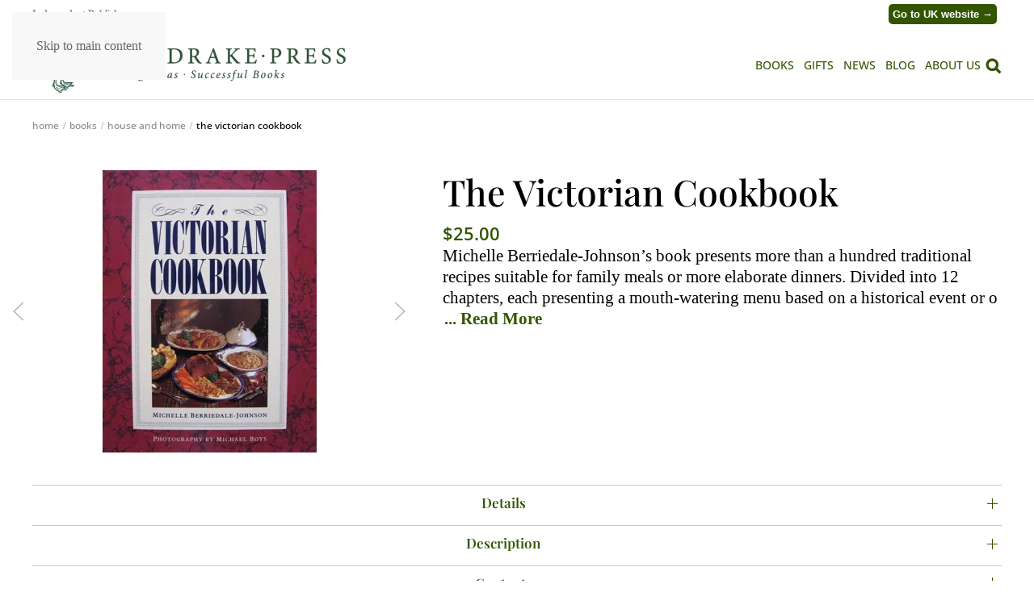

--- FILE ---
content_type: text/html; charset=UTF-8
request_url: https://www.sheldrakepress.com/product/the-victorian-cookbook/
body_size: 22277
content:
<!DOCTYPE html>
<html lang="en-GB">
    <head><style>img.lazy{min-height:1px}</style><link href="https://www.sheldrakepress.com/wp-content/plugins/w3-total-cache/pub/js/lazyload.min.js" as="script">
        <meta charset="UTF-8">
        <meta name="viewport" content="width=device-width, initial-scale=1">
        <link rel="icon" href="/wp-content/uploads/cropped-sheldrake-app-icon.png" sizes="any">
                <link rel="apple-touch-icon" href="/wp-content/uploads/cropped-sheldrake-app-icon.png">
                <meta name='robots' content='index, follow, max-image-preview:large, max-snippet:-1, max-video-preview:-1' />

<!-- Google Tag Manager for WordPress by gtm4wp.com -->
<script data-cfasync="false" data-pagespeed-no-defer>
	var gtm4wp_datalayer_name = "dataLayer";
	var dataLayer = dataLayer || [];
</script>
<!-- End Google Tag Manager for WordPress by gtm4wp.com -->
	<!-- This site is optimized with the Yoast SEO plugin v26.7 - https://yoast.com/wordpress/plugins/seo/ -->
	<title>The Victorian Cookbook - Sheldrake Press</title>
	<link rel="canonical" href="https://www.sheldrakepress.com/product/the-victorian-cookbook/" />
	<meta property="og:locale" content="en_GB" />
	<meta property="og:type" content="article" />
	<meta property="og:title" content="The Victorian Cookbook - Sheldrake Press" />
	<meta property="og:url" content="https://www.sheldrakepress.com/product/the-victorian-cookbook/" />
	<meta property="og:site_name" content="Sheldrake Press" />
	<meta property="article:publisher" content="https://www.facebook.com/sheldrakepressuk/" />
	<meta property="article:modified_time" content="2022-12-07T18:05:18+00:00" />
	<meta property="og:image" content="https://www.sheldrakepress.com/wp-content/uploads/book-covers/Victorian_Cookbook_Cover.jpg" />
	<meta property="og:image:width" content="364" />
	<meta property="og:image:height" content="480" />
	<meta property="og:image:type" content="image/jpeg" />
	<meta name="twitter:card" content="summary_large_image" />
	<meta name="twitter:site" content="@SheldrakePress" />
	<meta name="twitter:label1" content="Estimated reading time" />
	<meta name="twitter:data1" content="10 minutes" />
	<script type="application/ld+json" class="yoast-schema-graph">{"@context":"https://schema.org","@graph":[{"@type":"WebPage","@id":"https://www.sheldrakepress.com/product/the-victorian-cookbook/","url":"https://www.sheldrakepress.com/product/the-victorian-cookbook/","name":"The Victorian Cookbook - Sheldrake Press","isPartOf":{"@id":"https://www.sheldrakepress.com/#website"},"primaryImageOfPage":{"@id":"https://www.sheldrakepress.com/product/the-victorian-cookbook/#primaryimage"},"image":{"@id":"https://www.sheldrakepress.com/product/the-victorian-cookbook/#primaryimage"},"thumbnailUrl":"https://www.sheldrakepress.com/wp-content/uploads/book-covers/Victorian_Cookbook_Cover.jpg","datePublished":"2017-03-08T09:00:12+00:00","dateModified":"2022-12-07T18:05:18+00:00","breadcrumb":{"@id":"https://www.sheldrakepress.com/product/the-victorian-cookbook/#breadcrumb"},"inLanguage":"en-GB","potentialAction":[{"@type":"ReadAction","target":["https://www.sheldrakepress.com/product/the-victorian-cookbook/"]}]},{"@type":"ImageObject","inLanguage":"en-GB","@id":"https://www.sheldrakepress.com/product/the-victorian-cookbook/#primaryimage","url":"https://www.sheldrakepress.com/wp-content/uploads/book-covers/Victorian_Cookbook_Cover.jpg","contentUrl":"https://www.sheldrakepress.com/wp-content/uploads/book-covers/Victorian_Cookbook_Cover.jpg","width":364,"height":480,"caption":"The veritable feast on the cover appears in the book under the chapter A Dinner in Imperial India."},{"@type":"BreadcrumbList","@id":"https://www.sheldrakepress.com/product/the-victorian-cookbook/#breadcrumb","itemListElement":[{"@type":"ListItem","position":1,"name":"Home","item":"https://www.sheldrakepress.com/"},{"@type":"ListItem","position":2,"name":"Products","item":"https://www.sheldrakepress.com/products/"},{"@type":"ListItem","position":3,"name":"The Victorian Cookbook"}]},{"@type":"WebSite","@id":"https://www.sheldrakepress.com/#website","url":"https://www.sheldrakepress.com/","name":"Sheldrake Press","description":"Winning Ideas - Successful Books","publisher":{"@id":"https://www.sheldrakepress.com/#organization"},"potentialAction":[{"@type":"SearchAction","target":{"@type":"EntryPoint","urlTemplate":"https://www.sheldrakepress.com/?s={search_term_string}"},"query-input":{"@type":"PropertyValueSpecification","valueRequired":true,"valueName":"search_term_string"}}],"inLanguage":"en-GB"},{"@type":"Organization","@id":"https://www.sheldrakepress.com/#organization","name":"Sheldrake Press","url":"https://www.sheldrakepress.com/","logo":{"@type":"ImageObject","inLanguage":"en-GB","@id":"https://www.sheldrakepress.com/#/schema/logo/image/","url":"https://staging.sheldrakepress.co.uk/wp-content/uploads/web-logo-landscape-v02.png","contentUrl":"https://staging.sheldrakepress.co.uk/wp-content/uploads/web-logo-landscape-v02.png","width":1024,"height":196,"caption":"Sheldrake Press"},"image":{"@id":"https://www.sheldrakepress.com/#/schema/logo/image/"},"sameAs":["https://www.facebook.com/sheldrakepressuk/","https://x.com/SheldrakePress","https://www.instagram.com/sheldrakepress/","https://www.linkedin.com/company/406103/","https://www.pinterest.co.uk/sheldrakepress/","https://www.youtube.com/channel/UCSsV3kUnOAn7rD3FthQkABw/featured"]}]}</script>
	<!-- / Yoast SEO plugin. -->


<link rel="alternate" type="application/rss+xml" title="Sheldrake Press &raquo; Feed" href="https://www.sheldrakepress.com/feed/" />
<link rel="alternate" type="application/rss+xml" title="Sheldrake Press &raquo; Comments Feed" href="https://www.sheldrakepress.com/comments/feed/" />
<link rel="alternate" title="oEmbed (JSON)" type="application/json+oembed" href="https://www.sheldrakepress.com/wp-json/oembed/1.0/embed?url=https%3A%2F%2Fwww.sheldrakepress.com%2Fproduct%2Fthe-victorian-cookbook%2F" />
<link rel="alternate" title="oEmbed (XML)" type="text/xml+oembed" href="https://www.sheldrakepress.com/wp-json/oembed/1.0/embed?url=https%3A%2F%2Fwww.sheldrakepress.com%2Fproduct%2Fthe-victorian-cookbook%2F&#038;format=xml" />
<style id='wp-emoji-styles-inline-css'>

	img.wp-smiley, img.emoji {
		display: inline !important;
		border: none !important;
		box-shadow: none !important;
		height: 1em !important;
		width: 1em !important;
		margin: 0 0.07em !important;
		vertical-align: -0.1em !important;
		background: none !important;
		padding: 0 !important;
	}
/*# sourceURL=wp-emoji-styles-inline-css */
</style>
<style id='wp-block-library-inline-css'>
:root{--wp-block-synced-color:#7a00df;--wp-block-synced-color--rgb:122,0,223;--wp-bound-block-color:var(--wp-block-synced-color);--wp-editor-canvas-background:#ddd;--wp-admin-theme-color:#007cba;--wp-admin-theme-color--rgb:0,124,186;--wp-admin-theme-color-darker-10:#006ba1;--wp-admin-theme-color-darker-10--rgb:0,107,160.5;--wp-admin-theme-color-darker-20:#005a87;--wp-admin-theme-color-darker-20--rgb:0,90,135;--wp-admin-border-width-focus:2px}@media (min-resolution:192dpi){:root{--wp-admin-border-width-focus:1.5px}}.wp-element-button{cursor:pointer}:root .has-very-light-gray-background-color{background-color:#eee}:root .has-very-dark-gray-background-color{background-color:#313131}:root .has-very-light-gray-color{color:#eee}:root .has-very-dark-gray-color{color:#313131}:root .has-vivid-green-cyan-to-vivid-cyan-blue-gradient-background{background:linear-gradient(135deg,#00d084,#0693e3)}:root .has-purple-crush-gradient-background{background:linear-gradient(135deg,#34e2e4,#4721fb 50%,#ab1dfe)}:root .has-hazy-dawn-gradient-background{background:linear-gradient(135deg,#faaca8,#dad0ec)}:root .has-subdued-olive-gradient-background{background:linear-gradient(135deg,#fafae1,#67a671)}:root .has-atomic-cream-gradient-background{background:linear-gradient(135deg,#fdd79a,#004a59)}:root .has-nightshade-gradient-background{background:linear-gradient(135deg,#330968,#31cdcf)}:root .has-midnight-gradient-background{background:linear-gradient(135deg,#020381,#2874fc)}:root{--wp--preset--font-size--normal:16px;--wp--preset--font-size--huge:42px}.has-regular-font-size{font-size:1em}.has-larger-font-size{font-size:2.625em}.has-normal-font-size{font-size:var(--wp--preset--font-size--normal)}.has-huge-font-size{font-size:var(--wp--preset--font-size--huge)}.has-text-align-center{text-align:center}.has-text-align-left{text-align:left}.has-text-align-right{text-align:right}.has-fit-text{white-space:nowrap!important}#end-resizable-editor-section{display:none}.aligncenter{clear:both}.items-justified-left{justify-content:flex-start}.items-justified-center{justify-content:center}.items-justified-right{justify-content:flex-end}.items-justified-space-between{justify-content:space-between}.screen-reader-text{border:0;clip-path:inset(50%);height:1px;margin:-1px;overflow:hidden;padding:0;position:absolute;width:1px;word-wrap:normal!important}.screen-reader-text:focus{background-color:#ddd;clip-path:none;color:#444;display:block;font-size:1em;height:auto;left:5px;line-height:normal;padding:15px 23px 14px;text-decoration:none;top:5px;width:auto;z-index:100000}html :where(.has-border-color){border-style:solid}html :where([style*=border-top-color]){border-top-style:solid}html :where([style*=border-right-color]){border-right-style:solid}html :where([style*=border-bottom-color]){border-bottom-style:solid}html :where([style*=border-left-color]){border-left-style:solid}html :where([style*=border-width]){border-style:solid}html :where([style*=border-top-width]){border-top-style:solid}html :where([style*=border-right-width]){border-right-style:solid}html :where([style*=border-bottom-width]){border-bottom-style:solid}html :where([style*=border-left-width]){border-left-style:solid}html :where(img[class*=wp-image-]){height:auto;max-width:100%}:where(figure){margin:0 0 1em}html :where(.is-position-sticky){--wp-admin--admin-bar--position-offset:var(--wp-admin--admin-bar--height,0px)}@media screen and (max-width:600px){html :where(.is-position-sticky){--wp-admin--admin-bar--position-offset:0px}}

/*# sourceURL=wp-block-library-inline-css */
</style><link rel='stylesheet' id='wc-blocks-style-css' href='https://www.sheldrakepress.com/wp-content/plugins/woocommerce/assets/client/blocks/wc-blocks.css?ver=wc-10.4.3' media='all' />
<style id='global-styles-inline-css'>
:root{--wp--preset--aspect-ratio--square: 1;--wp--preset--aspect-ratio--4-3: 4/3;--wp--preset--aspect-ratio--3-4: 3/4;--wp--preset--aspect-ratio--3-2: 3/2;--wp--preset--aspect-ratio--2-3: 2/3;--wp--preset--aspect-ratio--16-9: 16/9;--wp--preset--aspect-ratio--9-16: 9/16;--wp--preset--color--black: #000000;--wp--preset--color--cyan-bluish-gray: #abb8c3;--wp--preset--color--white: #ffffff;--wp--preset--color--pale-pink: #f78da7;--wp--preset--color--vivid-red: #cf2e2e;--wp--preset--color--luminous-vivid-orange: #ff6900;--wp--preset--color--luminous-vivid-amber: #fcb900;--wp--preset--color--light-green-cyan: #7bdcb5;--wp--preset--color--vivid-green-cyan: #00d084;--wp--preset--color--pale-cyan-blue: #8ed1fc;--wp--preset--color--vivid-cyan-blue: #0693e3;--wp--preset--color--vivid-purple: #9b51e0;--wp--preset--gradient--vivid-cyan-blue-to-vivid-purple: linear-gradient(135deg,rgb(6,147,227) 0%,rgb(155,81,224) 100%);--wp--preset--gradient--light-green-cyan-to-vivid-green-cyan: linear-gradient(135deg,rgb(122,220,180) 0%,rgb(0,208,130) 100%);--wp--preset--gradient--luminous-vivid-amber-to-luminous-vivid-orange: linear-gradient(135deg,rgb(252,185,0) 0%,rgb(255,105,0) 100%);--wp--preset--gradient--luminous-vivid-orange-to-vivid-red: linear-gradient(135deg,rgb(255,105,0) 0%,rgb(207,46,46) 100%);--wp--preset--gradient--very-light-gray-to-cyan-bluish-gray: linear-gradient(135deg,rgb(238,238,238) 0%,rgb(169,184,195) 100%);--wp--preset--gradient--cool-to-warm-spectrum: linear-gradient(135deg,rgb(74,234,220) 0%,rgb(151,120,209) 20%,rgb(207,42,186) 40%,rgb(238,44,130) 60%,rgb(251,105,98) 80%,rgb(254,248,76) 100%);--wp--preset--gradient--blush-light-purple: linear-gradient(135deg,rgb(255,206,236) 0%,rgb(152,150,240) 100%);--wp--preset--gradient--blush-bordeaux: linear-gradient(135deg,rgb(254,205,165) 0%,rgb(254,45,45) 50%,rgb(107,0,62) 100%);--wp--preset--gradient--luminous-dusk: linear-gradient(135deg,rgb(255,203,112) 0%,rgb(199,81,192) 50%,rgb(65,88,208) 100%);--wp--preset--gradient--pale-ocean: linear-gradient(135deg,rgb(255,245,203) 0%,rgb(182,227,212) 50%,rgb(51,167,181) 100%);--wp--preset--gradient--electric-grass: linear-gradient(135deg,rgb(202,248,128) 0%,rgb(113,206,126) 100%);--wp--preset--gradient--midnight: linear-gradient(135deg,rgb(2,3,129) 0%,rgb(40,116,252) 100%);--wp--preset--font-size--small: 13px;--wp--preset--font-size--medium: 20px;--wp--preset--font-size--large: 36px;--wp--preset--font-size--x-large: 42px;--wp--preset--spacing--20: 0.44rem;--wp--preset--spacing--30: 0.67rem;--wp--preset--spacing--40: 1rem;--wp--preset--spacing--50: 1.5rem;--wp--preset--spacing--60: 2.25rem;--wp--preset--spacing--70: 3.38rem;--wp--preset--spacing--80: 5.06rem;--wp--preset--shadow--natural: 6px 6px 9px rgba(0, 0, 0, 0.2);--wp--preset--shadow--deep: 12px 12px 50px rgba(0, 0, 0, 0.4);--wp--preset--shadow--sharp: 6px 6px 0px rgba(0, 0, 0, 0.2);--wp--preset--shadow--outlined: 6px 6px 0px -3px rgb(255, 255, 255), 6px 6px rgb(0, 0, 0);--wp--preset--shadow--crisp: 6px 6px 0px rgb(0, 0, 0);}:where(.is-layout-flex){gap: 0.5em;}:where(.is-layout-grid){gap: 0.5em;}body .is-layout-flex{display: flex;}.is-layout-flex{flex-wrap: wrap;align-items: center;}.is-layout-flex > :is(*, div){margin: 0;}body .is-layout-grid{display: grid;}.is-layout-grid > :is(*, div){margin: 0;}:where(.wp-block-columns.is-layout-flex){gap: 2em;}:where(.wp-block-columns.is-layout-grid){gap: 2em;}:where(.wp-block-post-template.is-layout-flex){gap: 1.25em;}:where(.wp-block-post-template.is-layout-grid){gap: 1.25em;}.has-black-color{color: var(--wp--preset--color--black) !important;}.has-cyan-bluish-gray-color{color: var(--wp--preset--color--cyan-bluish-gray) !important;}.has-white-color{color: var(--wp--preset--color--white) !important;}.has-pale-pink-color{color: var(--wp--preset--color--pale-pink) !important;}.has-vivid-red-color{color: var(--wp--preset--color--vivid-red) !important;}.has-luminous-vivid-orange-color{color: var(--wp--preset--color--luminous-vivid-orange) !important;}.has-luminous-vivid-amber-color{color: var(--wp--preset--color--luminous-vivid-amber) !important;}.has-light-green-cyan-color{color: var(--wp--preset--color--light-green-cyan) !important;}.has-vivid-green-cyan-color{color: var(--wp--preset--color--vivid-green-cyan) !important;}.has-pale-cyan-blue-color{color: var(--wp--preset--color--pale-cyan-blue) !important;}.has-vivid-cyan-blue-color{color: var(--wp--preset--color--vivid-cyan-blue) !important;}.has-vivid-purple-color{color: var(--wp--preset--color--vivid-purple) !important;}.has-black-background-color{background-color: var(--wp--preset--color--black) !important;}.has-cyan-bluish-gray-background-color{background-color: var(--wp--preset--color--cyan-bluish-gray) !important;}.has-white-background-color{background-color: var(--wp--preset--color--white) !important;}.has-pale-pink-background-color{background-color: var(--wp--preset--color--pale-pink) !important;}.has-vivid-red-background-color{background-color: var(--wp--preset--color--vivid-red) !important;}.has-luminous-vivid-orange-background-color{background-color: var(--wp--preset--color--luminous-vivid-orange) !important;}.has-luminous-vivid-amber-background-color{background-color: var(--wp--preset--color--luminous-vivid-amber) !important;}.has-light-green-cyan-background-color{background-color: var(--wp--preset--color--light-green-cyan) !important;}.has-vivid-green-cyan-background-color{background-color: var(--wp--preset--color--vivid-green-cyan) !important;}.has-pale-cyan-blue-background-color{background-color: var(--wp--preset--color--pale-cyan-blue) !important;}.has-vivid-cyan-blue-background-color{background-color: var(--wp--preset--color--vivid-cyan-blue) !important;}.has-vivid-purple-background-color{background-color: var(--wp--preset--color--vivid-purple) !important;}.has-black-border-color{border-color: var(--wp--preset--color--black) !important;}.has-cyan-bluish-gray-border-color{border-color: var(--wp--preset--color--cyan-bluish-gray) !important;}.has-white-border-color{border-color: var(--wp--preset--color--white) !important;}.has-pale-pink-border-color{border-color: var(--wp--preset--color--pale-pink) !important;}.has-vivid-red-border-color{border-color: var(--wp--preset--color--vivid-red) !important;}.has-luminous-vivid-orange-border-color{border-color: var(--wp--preset--color--luminous-vivid-orange) !important;}.has-luminous-vivid-amber-border-color{border-color: var(--wp--preset--color--luminous-vivid-amber) !important;}.has-light-green-cyan-border-color{border-color: var(--wp--preset--color--light-green-cyan) !important;}.has-vivid-green-cyan-border-color{border-color: var(--wp--preset--color--vivid-green-cyan) !important;}.has-pale-cyan-blue-border-color{border-color: var(--wp--preset--color--pale-cyan-blue) !important;}.has-vivid-cyan-blue-border-color{border-color: var(--wp--preset--color--vivid-cyan-blue) !important;}.has-vivid-purple-border-color{border-color: var(--wp--preset--color--vivid-purple) !important;}.has-vivid-cyan-blue-to-vivid-purple-gradient-background{background: var(--wp--preset--gradient--vivid-cyan-blue-to-vivid-purple) !important;}.has-light-green-cyan-to-vivid-green-cyan-gradient-background{background: var(--wp--preset--gradient--light-green-cyan-to-vivid-green-cyan) !important;}.has-luminous-vivid-amber-to-luminous-vivid-orange-gradient-background{background: var(--wp--preset--gradient--luminous-vivid-amber-to-luminous-vivid-orange) !important;}.has-luminous-vivid-orange-to-vivid-red-gradient-background{background: var(--wp--preset--gradient--luminous-vivid-orange-to-vivid-red) !important;}.has-very-light-gray-to-cyan-bluish-gray-gradient-background{background: var(--wp--preset--gradient--very-light-gray-to-cyan-bluish-gray) !important;}.has-cool-to-warm-spectrum-gradient-background{background: var(--wp--preset--gradient--cool-to-warm-spectrum) !important;}.has-blush-light-purple-gradient-background{background: var(--wp--preset--gradient--blush-light-purple) !important;}.has-blush-bordeaux-gradient-background{background: var(--wp--preset--gradient--blush-bordeaux) !important;}.has-luminous-dusk-gradient-background{background: var(--wp--preset--gradient--luminous-dusk) !important;}.has-pale-ocean-gradient-background{background: var(--wp--preset--gradient--pale-ocean) !important;}.has-electric-grass-gradient-background{background: var(--wp--preset--gradient--electric-grass) !important;}.has-midnight-gradient-background{background: var(--wp--preset--gradient--midnight) !important;}.has-small-font-size{font-size: var(--wp--preset--font-size--small) !important;}.has-medium-font-size{font-size: var(--wp--preset--font-size--medium) !important;}.has-large-font-size{font-size: var(--wp--preset--font-size--large) !important;}.has-x-large-font-size{font-size: var(--wp--preset--font-size--x-large) !important;}
/*# sourceURL=global-styles-inline-css */
</style>

<style id='classic-theme-styles-inline-css'>
/*! This file is auto-generated */
.wp-block-button__link{color:#fff;background-color:#32373c;border-radius:9999px;box-shadow:none;text-decoration:none;padding:calc(.667em + 2px) calc(1.333em + 2px);font-size:1.125em}.wp-block-file__button{background:#32373c;color:#fff;text-decoration:none}
/*# sourceURL=/wp-includes/css/classic-themes.min.css */
</style>
<link rel='stylesheet' id='woo-custom-related-products-pro-css' href='https://www.sheldrakepress.com/wp-content/plugins/codecanyon-17893664-woocommerce-custom-related-products-pro/public/css/woo-custom-related-products-pro-public.css?ver=1.0.2' media='all' />
<link rel='stylesheet' id='photoswipe-css' href='https://www.sheldrakepress.com/wp-content/plugins/woocommerce/assets/css/photoswipe/photoswipe.min.css?ver=10.4.3' media='all' />
<link rel='stylesheet' id='photoswipe-default-skin-css' href='https://www.sheldrakepress.com/wp-content/plugins/woocommerce/assets/css/photoswipe/default-skin/default-skin.min.css?ver=10.4.3' media='all' />
<style id='woocommerce-inline-inline-css'>
.woocommerce form .form-row .required { visibility: visible; }
/*# sourceURL=woocommerce-inline-inline-css */
</style>
<link rel='stylesheet' id='eeb-css-frontend-css' href='https://www.sheldrakepress.com/wp-content/plugins/email-encoder-bundle/assets/css/style.css?ver=54d4eedc552c499c4a8d6b89c23d3df1' media='all' />
<link rel='stylesheet' id='wc-pb-checkout-blocks-css' href='https://www.sheldrakepress.com/wp-content/plugins/woocommerce-product-bundles/assets/css/frontend/checkout-blocks.css?ver=6.16.0' media='all' />
<link rel='stylesheet' id='wc-bundle-style-css' href='https://www.sheldrakepress.com/wp-content/plugins/woocommerce-product-bundles/assets/css/frontend/woocommerce.css?ver=6.16.0' media='all' />
<link href="https://www.sheldrakepress.com/wp-content/themes/yootheme/css/theme.1.css?ver=1762881612" rel="stylesheet">
<script src="https://www.sheldrakepress.com/wp-includes/js/jquery/jquery.min.js?ver=3.7.1" id="jquery-core-js"></script>
<script src="https://www.sheldrakepress.com/wp-includes/js/jquery/jquery-migrate.min.js?ver=3.4.1" id="jquery-migrate-js"></script>
<script src="https://www.sheldrakepress.com/wp-content/plugins/codecanyon-17893664-woocommerce-custom-related-products-pro/public/js/woo-custom-related-products-pro-public.js?ver=1.0.2" id="woo-custom-related-products-pro-js"></script>
<script src="https://www.sheldrakepress.com/wp-content/plugins/woocommerce/assets/js/jquery-blockui/jquery.blockUI.min.js?ver=2.7.0-wc.10.4.3" id="wc-jquery-blockui-js" defer data-wp-strategy="defer"></script>
<script id="wc-add-to-cart-js-extra">
var wc_add_to_cart_params = {"ajax_url":"/wp-admin/admin-ajax.php","wc_ajax_url":"/?wc-ajax=%%endpoint%%","i18n_view_cart":"View cart","cart_url":"https://www.sheldrakepress.com/basket/","is_cart":"","cart_redirect_after_add":"yes"};
//# sourceURL=wc-add-to-cart-js-extra
</script>
<script src="https://www.sheldrakepress.com/wp-content/plugins/woocommerce/assets/js/frontend/add-to-cart.min.js?ver=10.4.3" id="wc-add-to-cart-js" defer data-wp-strategy="defer"></script>
<script src="https://www.sheldrakepress.com/wp-content/plugins/woocommerce/assets/js/zoom/jquery.zoom.min.js?ver=1.7.21-wc.10.4.3" id="wc-zoom-js" defer data-wp-strategy="defer"></script>
<script src="https://www.sheldrakepress.com/wp-content/plugins/woocommerce/assets/js/flexslider/jquery.flexslider.min.js?ver=2.7.2-wc.10.4.3" id="wc-flexslider-js" defer data-wp-strategy="defer"></script>
<script src="https://www.sheldrakepress.com/wp-content/plugins/woocommerce/assets/js/photoswipe/photoswipe.min.js?ver=4.1.1-wc.10.4.3" id="wc-photoswipe-js" defer data-wp-strategy="defer"></script>
<script src="https://www.sheldrakepress.com/wp-content/plugins/woocommerce/assets/js/photoswipe/photoswipe-ui-default.min.js?ver=4.1.1-wc.10.4.3" id="wc-photoswipe-ui-default-js" defer data-wp-strategy="defer"></script>
<script id="wc-single-product-js-extra">
var wc_single_product_params = {"i18n_required_rating_text":"Please select a rating","i18n_rating_options":["1 of 5 stars","2 of 5 stars","3 of 5 stars","4 of 5 stars","5 of 5 stars"],"i18n_product_gallery_trigger_text":"View full-screen image gallery","review_rating_required":"yes","flexslider":{"rtl":false,"animation":"slide","smoothHeight":true,"directionNav":false,"controlNav":"thumbnails","slideshow":false,"animationSpeed":500,"animationLoop":false,"allowOneSlide":false},"zoom_enabled":"1","zoom_options":[],"photoswipe_enabled":"1","photoswipe_options":{"shareEl":false,"closeOnScroll":false,"history":false,"hideAnimationDuration":0,"showAnimationDuration":0},"flexslider_enabled":"1"};
//# sourceURL=wc-single-product-js-extra
</script>
<script src="https://www.sheldrakepress.com/wp-content/plugins/woocommerce/assets/js/frontend/single-product.min.js?ver=10.4.3" id="wc-single-product-js" defer data-wp-strategy="defer"></script>
<script src="https://www.sheldrakepress.com/wp-content/plugins/woocommerce/assets/js/js-cookie/js.cookie.min.js?ver=2.1.4-wc.10.4.3" id="wc-js-cookie-js" defer data-wp-strategy="defer"></script>
<script id="woocommerce-js-extra">
var woocommerce_params = {"ajax_url":"/wp-admin/admin-ajax.php","wc_ajax_url":"/?wc-ajax=%%endpoint%%","i18n_password_show":"Show password","i18n_password_hide":"Hide password"};
//# sourceURL=woocommerce-js-extra
</script>
<script src="https://www.sheldrakepress.com/wp-content/plugins/woocommerce/assets/js/frontend/woocommerce.min.js?ver=10.4.3" id="woocommerce-js" defer data-wp-strategy="defer"></script>
<link rel="https://api.w.org/" href="https://www.sheldrakepress.com/wp-json/" /><link rel="alternate" title="JSON" type="application/json" href="https://www.sheldrakepress.com/wp-json/wp/v2/product/1219" /><link rel="EditURI" type="application/rsd+xml" title="RSD" href="https://www.sheldrakepress.com/xmlrpc.php?rsd" />
<meta name="generator" content="WordPress 6.9" />
<meta name="generator" content="WooCommerce 10.4.3" />
<link rel='shortlink' href='https://www.sheldrakepress.com/?p=1219' />
<!-- HFCM by 99 Robots - Snippet # 1: Read More Javascript -->
<script src="https://code.jquery.com/jquery-1.12.4.js"></script> 
<script>

function AddReadMore() {
    //This limit you can set after how much characters you want to show Read More.
    var carLmt = 250;
    // Text to show when text is collapsed
    var readMoreTxt = " ... Read More";
    // Text to show when text is expanded
    var readLessTxt = " Read Less";


    //Traverse all selectors with this class and manupulate HTML part to show Read More
    $(".addReadMore").each(function() {
        if ($(this).find(".firstSec").length)
            return;

        var allstr = $(this).text();
        if (allstr.length > carLmt) {
            var firstSet = allstr.substring(0, carLmt);
            var secdHalf = allstr.substring(carLmt, allstr.length);
            var strtoadd = firstSet + "<span class='SecSec'>" + secdHalf + "</span><span class='readMore'  title='Click to Show More'>" + readMoreTxt + "</span><span class='readLess' title='Click to Show Less'>" + readLessTxt + "</span>";
            $(this).html(strtoadd);
        }

    });
    //Read More and Read Less Click Event binding
    $(document).on("click", ".readMore,.readLess", function() {
        $(this).closest(".addReadMore").toggleClass("showlesscontent showmorecontent");
    });
}
$(function() {
    //Calling function after Page Load
    AddReadMore();
});

</script>
<!-- /end HFCM by 99 Robots -->

<!-- Google Tag Manager for WordPress by gtm4wp.com -->
<!-- GTM Container placement set to footer -->
<script data-cfasync="false" data-pagespeed-no-defer>
	var dataLayer_content = {"pagePostType":"product","pagePostType2":"single-product","pagePostAuthor":"Stephen Lawrance"};
	dataLayer.push( dataLayer_content );
</script>
<script data-cfasync="false" data-pagespeed-no-defer>
(function(w,d,s,l,i){w[l]=w[l]||[];w[l].push({'gtm.start':
new Date().getTime(),event:'gtm.js'});var f=d.getElementsByTagName(s)[0],
j=d.createElement(s),dl=l!='dataLayer'?'&l='+l:'';j.async=true;j.src=
'//www.googletagmanager.com/gtm.js?id='+i+dl;f.parentNode.insertBefore(j,f);
})(window,document,'script','dataLayer','GTM-NKV2P8Q');
</script>
<!-- End Google Tag Manager for WordPress by gtm4wp.com -->	<noscript><style>.woocommerce-product-gallery{ opacity: 1 !important; }</style></noscript>
	<script src="https://www.sheldrakepress.com/wp-content/themes/yootheme/packages/theme-analytics/app/analytics.min.js?ver=4.5.32" defer></script>
<script src="https://www.sheldrakepress.com/wp-content/themes/yootheme/packages/theme-cookie/app/cookie.min.js?ver=4.5.32" defer></script>
<script src="https://www.sheldrakepress.com/wp-content/themes/yootheme/vendor/assets/uikit/dist/js/uikit.min.js?ver=4.5.32"></script>
<script src="https://www.sheldrakepress.com/wp-content/themes/yootheme/vendor/assets/uikit/dist/js/uikit-icons.min.js?ver=4.5.32"></script>
<script src="https://www.sheldrakepress.com/wp-content/themes/yootheme/js/theme.js?ver=4.5.32"></script>
<script>window.yootheme ||= {}; var $theme = yootheme.theme = {"google_analytics":"G-DYZT27HY7F","google_analytics_anonymize":"","cookie":{"mode":"notification","template":"<div class=\"tm-cookie-banner uk-section uk-section-xsmall uk-section-primary uk-position-bottom uk-position-fixed\">\n        <div class=\"uk-container uk-container-expand uk-text-center\">\n\n            By using this website, you agree to the use of cookies as described in our <a href=\"\/privacy-policy\/\">Privacy Policy<\/a>.\n                            <button type=\"button\" class=\"js-accept uk-button uk-button-primary uk-margin-small-left\" data-uk-toggle=\"target: !.uk-section; animation: true\">OK<\/button>\n            \n            \n        <\/div>\n    <\/div>","position":"bottom"},"i18n":{"close":{"label":"Close","0":"yootheme"},"totop":{"label":"Back to top","0":"yootheme"},"marker":{"label":"Open","0":"yootheme"},"navbarToggleIcon":{"label":"Open menu","0":"yootheme"},"paginationPrevious":{"label":"Previous page","0":"yootheme"},"paginationNext":{"label":"Next page","0":"yootheme"},"searchIcon":{"toggle":"Open Search","submit":"Submit Search"},"slider":{"next":"Next slide","previous":"Previous slide","slideX":"Slide %s","slideLabel":"%s of %s"},"slideshow":{"next":"Next slide","previous":"Previous slide","slideX":"Slide %s","slideLabel":"%s of %s"},"lightboxPanel":{"next":"Next slide","previous":"Previous slide","slideLabel":"%s of %s","close":"Close"}}};</script>
<link rel="icon" href="https://www.sheldrakepress.com/wp-content/uploads/cropped-sheldrake-app-icon-32x32.png" sizes="32x32" />
<link rel="icon" href="https://www.sheldrakepress.com/wp-content/uploads/cropped-sheldrake-app-icon-192x192.png" sizes="192x192" />
<link rel="apple-touch-icon" href="https://www.sheldrakepress.com/wp-content/uploads/cropped-sheldrake-app-icon-180x180.png" />
<meta name="msapplication-TileImage" content="https://www.sheldrakepress.com/wp-content/uploads/cropped-sheldrake-app-icon-270x270.png" />
		<style id="wp-custom-css">
			/* Header bottom border */

/* Desktop */

.tm-header {
	border-bottom: 1px #e1e1e1 solid;
}

@media screen and (min-width: 980px) {
	.tm-main {
	width: 800px;
	margin: auto;
}
}

/* Mobile */

.tm-header-mobile {
	border-bottom: 1px #e1e1e1 solid;
}

/* Search Style */

.uk-search {
	color: #c1c1c1;
	outline: 0;
}

/* Remove Menu Cart bullet */

.wpmenucartli {
	list-style: none;
}

/* Mobile Hamburger Icon */

.uk-navbar-toggle-icon {
	margin-right: 10px;
}

/* Read More Styling */

.addReadMore.showlesscontent .SecSec, .addReadMore.showlesscontent .readLess {
		display: none;
}

.addReadMore.showmorecontent .readMore {
	display: none;
}

.addReadMore .readMore, .addReadMore .readLess {
	font-weight: bold;
	margin-left: 2px;
	color: rgb(51, 85, 0);
	cursor: pointer;
}
    .addReadMoreWrapTxt.showmorecontent .SecSec, .addReadMoreWrapTxt.showmorecontent .readLess {
			display: block;
}
		</style>
		    </head>
    <body class="wp-singular product-template-default single single-product postid-1219 wp-theme-yootheme  theme-yootheme woocommerce woocommerce-page woocommerce-no-js">

        
        <div class="uk-hidden-visually uk-notification uk-notification-top-left uk-width-auto">
            <div class="uk-notification-message">
                <a href="#tm-main" class="uk-link-reset">Skip to main content</a>
            </div>
        </div>

        
        
        <div class="tm-page">

                        


<header class="tm-header-mobile uk-hidden@m">


    
        <div class="uk-navbar-container">

            <div class="uk-container uk-container-expand">
                <nav class="uk-navbar" uk-navbar="{&quot;align&quot;:&quot;left&quot;,&quot;container&quot;:&quot;.tm-header-mobile&quot;,&quot;boundary&quot;:&quot;.tm-header-mobile .uk-navbar-container&quot;}">

                    
                                        <div class="uk-navbar-center">

                                                    <a href="https://www.sheldrakepress.com/" aria-label="Back to home" class="uk-logo uk-navbar-item">
    <picture>
<source type="image/webp" srcset="/wp-content/themes/yootheme/cache/ce/web-logo-landscape-v02-cecb1c84.webp 200w, /wp-content/themes/yootheme/cache/e9/web-logo-landscape-v02-e97fd423.webp 399w, /wp-content/themes/yootheme/cache/b4/web-logo-landscape-v02-b49c5444.webp 400w" sizes="(min-width: 200px) 200px">
<img alt="Sheldrake Press" loading="eager" src="/wp-content/themes/yootheme/cache/b1/web-logo-landscape-v02-b18628a7.png" width="200" height="38">
</picture></a>                        
                        
                    </div>
                    
                                        <div class="uk-navbar-right">

                        
                                                    <a uk-toggle href="#tm-dialog-mobile" class="uk-navbar-toggle">

        
        <div uk-navbar-toggle-icon></div>

        
    </a>                        
                    </div>
                    
                </nav>
            </div>

        </div>

    



        <div id="tm-dialog-mobile" uk-offcanvas="container: true; overlay: true" mode="slide" flip>
        <div class="uk-offcanvas-bar uk-flex uk-flex-column">

                        <button class="uk-offcanvas-close uk-close-large" type="button" uk-close uk-toggle="cls: uk-close-large; mode: media; media: @s"></button>
            
                        <div class="uk-margin-auto-bottom">
                
<div class="uk-panel widget widget_nav_menu" id="nav_menu-20">

    
    
<ul class="uk-nav uk-nav-default">
    
	<li class="menu-item menu-item-type-taxonomy menu-item-object-product_cat current-product-ancestor current-menu-parent current-product-parent menu-item-has-children uk-active uk-parent"><a href="https://www.sheldrakepress.com/product-category/books/">BOOKS</a>
	<ul class="uk-nav-sub">

		<li class="menu-item menu-item-type-taxonomy menu-item-object-product_cat"><a href="https://www.sheldrakepress.com/product-category/books/limited-editions/">LIMITED EDITIONS</a></li>
		<li class="menu-item menu-item-type-taxonomy menu-item-object-product_cat"><a href="https://www.sheldrakepress.com/product-category/books/history-and-art/">HISTORY &amp; ART</a></li>
		<li class="menu-item menu-item-type-taxonomy menu-item-object-product_cat current-product-ancestor current-menu-parent current-product-parent uk-active"><a href="https://www.sheldrakepress.com/product-category/books/house-and-home/">HOUSE AND HOME</a></li>
		<li class="menu-item menu-item-type-taxonomy menu-item-object-product_cat"><a href="https://www.sheldrakepress.com/product-category/books/travel/">TRAVEL</a></li></ul></li>
	<li class="menu-item menu-item-type-taxonomy menu-item-object-product_cat menu-item-has-children uk-parent"><a href="https://www.sheldrakepress.com/product-category/gifts/">GIFTS</a>
	<ul class="uk-nav-sub">

		<li class="menu-item menu-item-type-taxonomy menu-item-object-product_cat"><a href="https://www.sheldrakepress.com/product-category/gifts/">ALL GIFTS</a></li>
		<li class="menu-item menu-item-type-taxonomy menu-item-object-product_cat"><a href="https://www.sheldrakepress.com/product-category/gifts/limited-edition-prints/">LIMITED EDITION PRINTS</a></li></ul></li>
	<li class="menu-item menu-item-type-taxonomy menu-item-object-category"><a href="https://www.sheldrakepress.com/category/news/">NEWS</a></li>
	<li class="menu-item menu-item-type-taxonomy menu-item-object-category"><a href="https://www.sheldrakepress.com/category/blog/">BLOG</a></li>
	<li class="menu-item menu-item-type-post_type menu-item-object-page menu-item-has-children uk-parent"><a href="https://www.sheldrakepress.com/about/">ABOUT US</a>
	<ul class="uk-nav-sub">

		<li class="menu-item menu-item-type-post_type menu-item-object-page"><a href="https://www.sheldrakepress.com/about/">OUR COMPANY</a></li>
		<li class="menu-item menu-item-type-post_type menu-item-object-page"><a href="https://www.sheldrakepress.com/about/associates/">ASSOCIATES</a></li>
		<li class="menu-item menu-item-type-post_type menu-item-object-page"><a href="https://www.sheldrakepress.com/about/work-with-sheldrake-press/">WORK WITH US</a></li>
		<li class="menu-item menu-item-type-post_type menu-item-object-page"><a href="https://www.sheldrakepress.com/about/authors/">AUTHORS</a></li>
		<li class="menu-item menu-item-type-post_type menu-item-object-page"><a href="https://www.sheldrakepress.com/contact-form/">CONTACT US</a></li></ul></li></ul>

</div>
            </div>
            
            
        </div>
    </div>
    
    
    

</header>


<div class="tm-toolbar tm-toolbar-default uk-visible@m">
    <div class="uk-container uk-flex uk-flex-middle">

                <div>
            <div class="uk-grid-medium uk-child-width-auto uk-flex-middle" uk-grid="margin: uk-margin-small-top">

                                <div>
<div class="uk-panel widget widget_custom_html" id="custom_html-7">

    
    <div class="textwidget custom-html-widget"><span style="font-size:12px;font-weight:600;color:#999999;">Independent Publishers</span></div>
</div>
</div>                
                
            </div>
        </div>
        
                <div class="uk-margin-auto-left">
            <div class="uk-grid-medium uk-child-width-auto uk-flex-middle" uk-grid="margin: uk-margin-small-top">
                <div>
<div class="uk-panel widget widget_text" id="text-29">

    
    			<div class="uk-panel textwidget"><button class="redirect-button-main">
<a class="redirect-button" href="https://www.sheldrakepress.co.uk/">Go to UK website →</a>
</button></div>
		
</div>
</div>            </div>
        </div>
        
    </div>
</div>

<header class="tm-header uk-visible@m">



        <div uk-sticky media="@m" cls-active="uk-navbar-sticky" sel-target=".uk-navbar-container">
    
        <div class="uk-navbar-container">

            <div class="uk-container">
                <nav class="uk-navbar" uk-navbar="{&quot;align&quot;:&quot;left&quot;,&quot;container&quot;:&quot;.tm-header &gt; [uk-sticky]&quot;,&quot;boundary&quot;:&quot;.tm-header .uk-navbar-container&quot;}">

                                        <div class="uk-navbar-left ">

                                                    <a href="https://www.sheldrakepress.com/" aria-label="Back to home" class="uk-logo uk-navbar-item">
    <picture>
<source type="image/webp" srcset="/wp-content/themes/yootheme/cache/16/web-logo-landscape-v02-16d19a7a.webp 390w, /wp-content/themes/yootheme/cache/18/web-logo-landscape-v02-18509b81.webp 768w, /wp-content/themes/yootheme/cache/b7/web-logo-landscape-v02-b7a8d438.webp 779w, /wp-content/themes/yootheme/cache/20/web-logo-landscape-v02-2061f48d.webp 780w" sizes="(min-width: 390px) 390px">
<img alt="Sheldrake Press" loading="eager" src="/wp-content/themes/yootheme/cache/69/web-logo-landscape-v02-699cae59.png" width="390" height="75">
</picture></a>                        
                        
                        
                    </div>
                    
                    
                                        <div class="uk-navbar-right">

                                                    
<ul class="uk-navbar-nav">
    
	<li class="menu-item menu-item-type-taxonomy menu-item-object-product_cat current-product-ancestor current-menu-parent current-product-parent menu-item-has-children uk-active uk-parent"><a href="https://www.sheldrakepress.com/product-category/books/">BOOKS</a>
	<div class="uk-drop uk-navbar-dropdown"><div><ul class="uk-nav uk-navbar-dropdown-nav">

		<li class="menu-item menu-item-type-taxonomy menu-item-object-product_cat"><a href="https://www.sheldrakepress.com/product-category/books/limited-editions/">LIMITED EDITIONS</a></li>
		<li class="menu-item menu-item-type-taxonomy menu-item-object-product_cat"><a href="https://www.sheldrakepress.com/product-category/books/history-and-art/">HISTORY &amp; ART</a></li>
		<li class="menu-item menu-item-type-taxonomy menu-item-object-product_cat current-product-ancestor current-menu-parent current-product-parent uk-active"><a href="https://www.sheldrakepress.com/product-category/books/house-and-home/">HOUSE AND HOME</a></li>
		<li class="menu-item menu-item-type-taxonomy menu-item-object-product_cat"><a href="https://www.sheldrakepress.com/product-category/books/travel/">TRAVEL</a></li></ul></div></div></li>
	<li class="menu-item menu-item-type-taxonomy menu-item-object-product_cat menu-item-has-children uk-parent"><a href="https://www.sheldrakepress.com/product-category/gifts/">GIFTS</a>
	<div class="uk-drop uk-navbar-dropdown"><div><ul class="uk-nav uk-navbar-dropdown-nav">

		<li class="menu-item menu-item-type-taxonomy menu-item-object-product_cat"><a href="https://www.sheldrakepress.com/product-category/gifts/">ALL GIFTS</a></li>
		<li class="menu-item menu-item-type-taxonomy menu-item-object-product_cat"><a href="https://www.sheldrakepress.com/product-category/gifts/limited-edition-prints/">LIMITED EDITION PRINTS</a></li></ul></div></div></li>
	<li class="menu-item menu-item-type-taxonomy menu-item-object-category"><a href="https://www.sheldrakepress.com/category/news/">NEWS</a></li>
	<li class="menu-item menu-item-type-taxonomy menu-item-object-category"><a href="https://www.sheldrakepress.com/category/blog/">BLOG</a></li>
	<li class="menu-item menu-item-type-post_type menu-item-object-page menu-item-has-children uk-parent"><a href="https://www.sheldrakepress.com/about/">ABOUT US</a>
	<div class="uk-drop uk-navbar-dropdown"><div><ul class="uk-nav uk-navbar-dropdown-nav">

		<li class="menu-item menu-item-type-post_type menu-item-object-page"><a href="https://www.sheldrakepress.com/about/">OUR COMPANY</a></li>
		<li class="menu-item menu-item-type-post_type menu-item-object-page"><a href="https://www.sheldrakepress.com/about/associates/">ASSOCIATES</a></li>
		<li class="menu-item menu-item-type-post_type menu-item-object-page"><a href="https://www.sheldrakepress.com/about/work-with-sheldrake-press/">WORK WITH US</a></li>
		<li class="menu-item menu-item-type-post_type menu-item-object-page"><a href="https://www.sheldrakepress.com/about/authors/">AUTHORS</a></li>
		<li class="menu-item menu-item-type-post_type menu-item-object-page"><a href="https://www.sheldrakepress.com/contact-form/">CONTACT US</a></li></ul></div></div></li></ul>

<div class="uk-navbar-item widget widget_custom_html" id="custom_html-8">

    
    <div class="textwidget custom-html-widget"><!-- img src="/wp-content/uploads/noun-search-2707852-335500.svg" alt="search" width="20px" uk-toggle="target: #my-modal" -->

<a href="#my-modal" uk-toggle><img class="lazy" src="data:image/svg+xml,%3Csvg%20xmlns='http://www.w3.org/2000/svg'%20viewBox='0%200%2020%2020'%3E%3C/svg%3E" data-src="/wp-content/uploads/noun-search-2707852-335500.svg" alt="search" width="20px"></a>

<div id="my-modal" class="uk-modal-container" uk-modal>
<div class="uk-modal-dialog uk-modal-body">
	<h4>
		Search
	</h4>
<div><form id="search-7fb0" action="https://sheldrakepress.co.uk" method="get" role="search" class="uk-search uk-search-default uk-width-1-1">
<input name="s" type="search" placeholder="Search" class="uk-search-input" required=""></form></div>

<p><button class="uk-modal-close" type="button">CLOSE</button></p>

	</div>
</div>
			
</div>
</div>
                        
                                                                            
                    </div>
                    
                </nav>
            </div>

        </div>

        </div>
    







</header>

            
            
            <main id="tm-main" >

                <div class="woocommerce-notices-wrapper"></div><!-- Builder #page --><style class="uk-margin-remove-adjacent">#page\#0 .sp-author{font-family:Open Sans,Arial,sans-serif; font-weight:600; color:#000000; margin-top:-5px; font-size:12px; line-height:15px;}#page\#1{font-size: 21px; line-height: 26px;}#page\#2{padding-bottom: 20px; border-bottom: 1px #c6c6c6 solid;}#page\#2 .el-item{border-top: 1px #c6c6c6 solid;}#page\#2 .el-title{padding-top: 10px; margin-bottom: -5px; text-align: center;}#page\#2 .el-content{font-size: 19px; line-height:23px;}#page\#3{font-weight: 600;}#page\#4 h2{visibility: hidden; margin-top: -20px;}#page\#4 h2.woocommerce-loop-product__title{font-family: Playfair Display; font-weight: 600; font-size: 14px; visibility: visible; margin-top: 0px;}#page\#4 img{height:150px; width: auto;}</style>
<div class="uk-visible@m uk-section-default uk-section uk-section-xsmall">
    
        
        
        
            
                                <div class="uk-container">                
                    <div class="uk-visible@m uk-grid tm-grid-expand uk-child-width-1-1 uk-grid-margin">
<div class="uk-width-1-1 uk-visible@m">
    
        
            
            
            
                
                    

<nav aria-label="Breadcrumb" class="uk-visible@m">
    <ul class="uk-breadcrumb uk-margin-remove-bottom" vocab="https://schema.org/" typeof="BreadcrumbList">
    
            <li property="itemListElement" typeof="ListItem">            <a href="https://www.sheldrakepress.com/" property="item" typeof="WebPage"><span property="name">Home</span></a>
            <meta property="position" content="1">
            </li>    
            <li property="itemListElement" typeof="ListItem">            <a href="https://www.sheldrakepress.com/product-category/books/" property="item" typeof="WebPage"><span property="name">BOOKS</span></a>
            <meta property="position" content="2">
            </li>    
            <li property="itemListElement" typeof="ListItem">            <a href="https://www.sheldrakepress.com/product-category/books/house-and-home/" property="item" typeof="WebPage"><span property="name">HOUSE AND HOME</span></a>
            <meta property="position" content="3">
            </li>    
            <li property="itemListElement" typeof="ListItem">            <span property="name" aria-current="page">The Victorian Cookbook</span>            <meta property="position" content="4">
            </li>    
    </ul>
</nav>

                
            
        
    
</div></div>
                                </div>                
            
        
    
</div>
<div class="uk-section-default uk-section uk-section-xsmall">
    
        
        
        
            
                                <div class="uk-container">                
                    <div class="uk-grid tm-grid-expand uk-grid-column-large uk-grid-row-small uk-margin-remove-vertical" uk-grid>
<div class="uk-width-2-5@m">
    
        
            
            
            
                
                    
<div class="uk-margin uk-width-large uk-margin-auto uk-text-center" uk-slider="center: 1;">
    <div class="uk-position-relative">
                <div class="uk-slider-container">        
            <div class="uk-slider-items uk-grid">                                <div class="uk-width-1-1">
<div class="el-item uk-panel uk-margin-remove-first-child">
    
        
            
                
            
            
                                

        <picture>
<source type="image/webp" data-srcset="/wp-content/themes/yootheme/cache/af/Victorian_Cookbook_Cover-afd5c159.webp 265w, /wp-content/themes/yootheme/cache/ea/Victorian_Cookbook_Cover-ea777c1e.webp 363w, /wp-content/themes/yootheme/cache/0b/Victorian_Cookbook_Cover-0b59767a.webp 364w" data-sizes="(min-width: 265px) 265px">
<img decoding="async" src="data:image/svg+xml,%3Csvg%20xmlns='http://www.w3.org/2000/svg'%20viewBox='0%200%20265%20350'%3E%3C/svg%3E" data-src="/wp-content/themes/yootheme/cache/7f/Victorian_Cookbook_Cover-7fc6d8f4.jpeg" width="265" height="350" alt="The cover of The Victorian Cookbook features a veritable feast popular in Imperial India." class="el-image lazy">
</picture>    
    
                
                
                    

        
        
        
    
        
        
        
        
        

                
                
            
        
    
</div></div>                                <div class="uk-width-1-1">
<div class="el-item uk-panel uk-margin-remove-first-child">
    
        
            
                
            
            
                                

        <picture>
<source type="image/webp" data-srcset="/wp-content/themes/yootheme/cache/98/titlpag-2-98f6f926.webp 527w, /wp-content/themes/yootheme/cache/2f/titlpag-2-2f0529a3.webp 768w, /wp-content/themes/yootheme/cache/9e/titlpag-2-9ebbae74.webp 950w" data-sizes="(min-width: 527px) 527px">
<img decoding="async" src="data:image/svg+xml,%3Csvg%20xmlns='http://www.w3.org/2000/svg'%20viewBox='0%200%20527%20350'%3E%3C/svg%3E" data-src="/wp-content/themes/yootheme/cache/b8/titlpag-2-b89a82cf.jpeg" width="527" height="350" alt="Title Page of The Victorian Cookbook." class="el-image lazy">
</picture>    
    
                
                
                    

        
        
        
    
        
        
        
        
        

                
                
            
        
    
</div></div>                                <div class="uk-width-1-1">
<div class="el-item uk-panel uk-margin-remove-first-child">
    
        
            
                
            
            
                                

        <picture>
<source type="image/webp" data-srcset="/wp-content/themes/yootheme/cache/75/chaptr2-1-75d96b6a.webp 527w, /wp-content/themes/yootheme/cache/35/chaptr2-1-359f767f.webp 768w, /wp-content/themes/yootheme/cache/84/chaptr2-1-8421f1a8.webp 950w" data-sizes="(min-width: 527px) 527px">
<img decoding="async" src="data:image/svg+xml,%3Csvg%20xmlns='http://www.w3.org/2000/svg'%20viewBox='0%200%20527%20350'%3E%3C/svg%3E" data-src="/wp-content/themes/yootheme/cache/f7/chaptr2-1-f7ad7aef.jpeg" width="527" height="350" alt="Excerpt from Chapter 2 of The Victorian Cookbook. " class="el-image lazy">
</picture>    
    
                
                
                    

        
        
        
    
        
        
        
        
        

                
                
            
        
    
</div></div>                                <div class="uk-width-1-1">
<div class="el-item uk-panel uk-margin-remove-first-child">
    
        
            
                
            
            
                                

        <picture>
<source type="image/webp" data-srcset="/wp-content/themes/yootheme/cache/b4/chaptr4-b438cb41.webp 527w, /wp-content/themes/yootheme/cache/b7/chaptr4-b736e64b.webp 768w, /wp-content/themes/yootheme/cache/06/chaptr4-0688619c.webp 950w" data-sizes="(min-width: 527px) 527px">
<img decoding="async" src="data:image/svg+xml,%3Csvg%20xmlns='http://www.w3.org/2000/svg'%20viewBox='0%200%20527%20350'%3E%3C/svg%3E" data-src="/wp-content/themes/yootheme/cache/c0/chaptr4-c096cf24.jpeg" width="527" height="350" alt="Excerpt from Chapter 4 of The Victorian Cookbook. " class="el-image lazy">
</picture>    
    
                
                
                    

        
        
        
    
        
        
        
        
        

                
                
            
        
    
</div></div>                                <div class="uk-width-1-1">
<div class="el-item uk-panel uk-margin-remove-first-child">
    
        
            
                
            
            
                                

        <picture>
<source type="image/webp" data-srcset="/wp-content/themes/yootheme/cache/bc/chaptr9-3-bc8592c7.webp 527w, /wp-content/themes/yootheme/cache/43/chaptr9-3-439cffae.webp 768w, /wp-content/themes/yootheme/cache/f2/chaptr9-3-f2227879.webp 950w" data-sizes="(min-width: 527px) 527px">
<img decoding="async" src="data:image/svg+xml,%3Csvg%20xmlns='http://www.w3.org/2000/svg'%20viewBox='0%200%20527%20350'%3E%3C/svg%3E" data-src="/wp-content/themes/yootheme/cache/e7/chaptr9-3-e77c19e0.jpeg" width="527" height="350" alt="Opening of Chapter 9 from The Victorian Cookbook. " class="el-image lazy">
</picture>    
    
                
                
                    

        
        
        
    
        
        
        
        
        

                
                
            
        
    
</div></div>                                <div class="uk-width-1-1">
<div class="el-item uk-panel uk-margin-remove-first-child">
    
        
            
                
            
            
                                

        <picture>
<source type="image/webp" data-srcset="/wp-content/themes/yootheme/cache/1b/chaptr12-1-1b05fee2.webp 527w, /wp-content/themes/yootheme/cache/96/chaptr12-1-96518b7a.webp 768w, /wp-content/themes/yootheme/cache/27/chaptr12-1-27ef0cad.webp 950w" data-sizes="(min-width: 527px) 527px">
<img decoding="async" src="data:image/svg+xml,%3Csvg%20xmlns='http://www.w3.org/2000/svg'%20viewBox='0%200%20527%20350'%3E%3C/svg%3E" data-src="/wp-content/themes/yootheme/cache/a1/chaptr12-1-a11d2fd8.jpeg" width="527" height="350" alt="Excerpt from Chapter 12 of The Victorian Cookbook. " class="el-image lazy">
</picture>    
    
                
                
                    

        
        
        
    
        
        
        
        
        

                
                
            
        
    
</div></div>                            </div>
                </div>        
                

    <div class="uk-visible@s uk-position-center-left-out" uk-inverse uk-toggle="cls: uk-position-center-left-out uk-position-center-left; mode: media; media: @s">    <a class="el-slidenav" href="#" uk-slidenav-previous uk-slider-item="previous"></a>    </div>
    <div class="uk-visible@s uk-position-center-right-out" uk-inverse uk-toggle="cls: uk-position-center-right-out uk-position-center-right; mode: media; media: @s">    <a class="el-slidenav" href="#" uk-slidenav-next uk-slider-item="next"></a>    </div>
        
    </div>
        
<div class="uk-margin-top" uk-inverse>
    <ul class="el-nav uk-slider-nav uk-dotnav uk-flex-center" uk-margin></ul>
</div>    
</div>
                
            
        
    
</div>
<div class="uk-width-3-5@m">
    
        
            
            
            
                
                    
<h2 class="uk-h1 uk-text-secondary uk-margin-small uk-text-left@m uk-text-center">        The Victorian Cookbook    </h2><div class="uk-panel uk-margin-small uk-margin-remove-bottom uk-text-left@m uk-text-center" id="page#0"><div class="uk-panel tm-source-woo-description tm-source-page"><h4><i></i></h4>
</div></div>
<h3 class="uk-text-primary uk-margin-remove-vertical uk-text-left@m uk-text-center">        <div class="tm-source-woo-price tm-source-page price"><span class="woocommerce-Price-amount amount"><bdi><span class="woocommerce-Price-currencySymbol">&#36;</span>25.00</bdi></span></div>    </h3><div id="page#1"><!-- Please do not edit the code, only the text. Thank you. -->

<p class="addReadMore showlesscontent">
    
Michelle Berriedale-Johnson’s book presents more than a hundred traditional recipes suitable for family meals or more elaborate dinners.
    
<span class="SecSec">
    
Divided into 12 chapters, each presenting a mouth-watering menu based on a historical event or occasion, the book is packed with social and culinary details. It is beautifully presented with specially commissioned colour photographs and contemporary black-and-white illustrations.
    
</span></p></div>
                
            
        
    
</div></div>
                                </div>                
            
        
    
</div>
<div class="product type-product post-1219 status-publish first outofstock product_cat-books product_cat-house-and-home product_tag-cookery product_tag-house-and-home product_tag-michael-boys product_tag-michelle-berriedale-johnson product_tag-recipes product_tag-the-victorian-cookbook has-post-thumbnail purchasable product-type-simple uk-section-default uk-section uk-padding-remove-top">
    
        
        
        
            
                                <div class="uk-container">                
                    <div class="uk-grid-margin uk-container"><div class="uk-grid tm-grid-expand uk-child-width-1-1">
<div class="uk-width-1-1">
    
        
            
            
            
                
                    
<div uk-accordion="collapsible: true;" id="page#2" class="uk-text-left@m uk-text-center">
        
<div class="el-item">
    <a class="el-title uk-accordion-title" href>Details</a>

    <div class="uk-accordion-content">
    
                <div class="el-content uk-panel uk-column-1-2@m"><ul class="uk-list">
<li><strong>RRP:</strong> £12.95</li>
<li><strong>Format:</strong> 260 mm x 195 mm (10 ¼ x 7 2/3 in)</li>
<li><strong>Pages:</strong> 160</li>
<li><strong>Weight:</strong> 0.9 kg (2 lb)</li>
<li><strong>Pictures:</strong> 100 b/w and 40 colour</li>
<li><strong>Binding:</strong> Hardback</li>
<li><strong>ISBN:</strong> 978 0 7063 6787 4</li>
<li><strong>Publication:</strong> 1989</li>
</ul></div>                
    
    </div>
</div>        
<div class="el-item">
    <a class="el-title uk-accordion-title" href>Description</a>

    <div class="uk-accordion-content">
    
                <div class="el-content uk-panel uk-column-1-2@m"><p>This gastronomic journey through the Victorian era takes us from the homely fare of Eliza Acton and Isabella Beeton to the mouth-watering meringue showpieces of the masters of <em>haute cuisine</em>, such as Alexis Soyer of the Reform Club and Charles Francatelli, chef to the young Queen Victoria. The journey starts in England and takes in the colonial outposts of Australia and imperial India as well as the Boston School of Fannie Farmer. The 120 recipes are chosen and adapted to suit modern taste, and are enhanced by fascinating insights into the Victorian age. At intervals throughout the text boxed asides feature topics such as life below stairs in a great house, table manners, home preserving, the introduction of imported foodstuffs and processed foods, cooking by gas, Victorian kitchen equipment, the pantry and styles of decoration and presentation. The recipes are illustrated with expertly photographed dishes, displaying the meticulous attention and carefully chosen ingredients that gave Victorian gastronomy its special quality and laid the foundations of modern cooking.</p></div>                
    
    </div>
</div>        
<div class="el-item">
    <a class="el-title uk-accordion-title" href>Contents</a>

    <div class="uk-accordion-content">
    
                <div class="el-content uk-panel uk-column-1-2@m"><p><strong>Introduction</strong></p>

<p><strong>CHAPTER 1: A WINTER BANQUET WITH CHARLES FRANCATELLI</strong><br />
Victorian Servants</p>

<p><strong>CHAPTER 2: DINNER WITH THE REDOUBTABLE DR KITCHINER</strong><br />
Dining-Rooms and their Furnishings</p>

<p><strong>CHAPTER 3: A DINNER AT THE REFORM CLUB WITH ALEXIS SOYER</strong><br />
Canning and Preserving</p>

<p><strong>CHAPTER 4: MISS ELIZA ACTON’S ‘MODERN DINNER FOR A PRIVATE FAMILY’</strong><br />
Mass Adulteration of Foodstuffs</p>

<p><strong>CHAPTER 5: MRS BEETON’S ‘HOUSEHOLD MANAGEMENT’</strong><br />
Victorian Kitchens and Batterie de Cuisine</p>

<p><strong>CHAPTER 6: A BOSTON DINNER WITH FANNIE FARMER</strong><br />
Beverages</p>

<p><strong>CHAPTER 7: A DINNER AT MR KETTNER’S SOHO RESTAURANT</strong><br />
Eating Out</p>

<p><strong>CHAPTER 8: CHRISTMAS DINNER IN THE SERVANTS’ HALL</strong><br />
Entertaining on the Grand Scale at Alnwick Castle</p>

<p><strong>CHAPTER 9: A CELEBRATION OF HARVEST HOME</strong><br />
Farming and Kitchen Gardens</p>

<p><strong>CHAPTER 10: FOOD FROM THE STREET STALLS OF LONDON</strong><br />
Shops and Markets</p>

<p><strong>CHAPTER 11: EDWARD ABBOTT, AUSTRALIAN ARISTOLOGIST</strong><br />
Stocks and Sauces</p>

<p><strong>CHAPTER 12: A DINNER IN IMPERIAL INDIA</strong></p>

<p><strong>Bibliography</strong></p>

<p><strong>Index</strong></p></div>                
    
    </div>
</div>        
<div class="el-item">
    <a class="el-title uk-accordion-title" href>Authors</a>

    <div class="uk-accordion-content">
    
                <div class="el-content uk-panel uk-column-1-2@m"><p><strong><img decoding="async" class="alignnone size-medium wp-image-1932 lazy" src="data:image/svg+xml,%3Csvg%20xmlns='http://www.w3.org/2000/svg'%20viewBox='0%200%20300%20300'%3E%3C/svg%3E" data-src="https://sheldrakepress.co.uk/wp-content/uploads/michelle-berriedale-johnson-300x300.jpg" alt="Photograph of Michelle Berriedale Johnson, author of The Victorian Cookbook" width="300" height="300" data-srcset="https://www.sheldrakepress.com/wp-content/uploads/michelle-berriedale-johnson-300x300.jpg 300w, https://www.sheldrakepress.com/wp-content/uploads/michelle-berriedale-johnson-100x100.jpg 100w, https://www.sheldrakepress.com/wp-content/uploads/michelle-berriedale-johnson-600x600.jpg 600w, https://www.sheldrakepress.com/wp-content/uploads/michelle-berriedale-johnson-150x150.jpg 150w, https://www.sheldrakepress.com/wp-content/uploads/michelle-berriedale-johnson-768x768.jpg 768w, https://www.sheldrakepress.com/wp-content/uploads/michelle-berriedale-johnson.jpg 1000w" data-sizes="(max-width: 300px) 100vw, 300px" /></strong></p>
<p><strong>Michelle Berriedale-Johnson</strong> is the author of numerous cookery books, including <em>Olde English Recipes</em>, <em>Pepys at Table</em> and <em>The British Museum Cookbook</em>. She acts as a historical consultant to the English Tourist Board and to various film and television companies, and also gives regular lectures and demonstrations for cookery schools and historical groups all over Great Britain and the United States.</p>
<p><strong>Michael Boys</strong> has photographed the cuisine of the world’s most famous chefs. His work has appeared in leading magazines in Great Britain, Europe and the United States. The photographs for this book were taken at Chilston Park, Lenham, Kent and Stanhill Court Hotel, Charlwood, Surrey.</p></div>                
    
    </div>
</div>        
<div class="el-item">
    <a class="el-title uk-accordion-title" href>Preview</a>

    <div class="uk-accordion-content">
    
        <picture>
<source type="image/webp" data-srcset="/wp-content/themes/yootheme/cache/09/Victorian-Cookbook-Preview-09f3a2c4.webp 307w" data-sizes="(min-width: 307px) 307px">
<img decoding="async" src="data:image/svg+xml,%3Csvg%20xmlns='http://www.w3.org/2000/svg'%20viewBox='0%200%20307%20600'%3E%3C/svg%3E" data-src="/wp-content/themes/yootheme/cache/f1/Victorian-Cookbook-Preview-f175cd58.jpeg" width="307" height="600" class="el-image lazy" alt>
</picture>        <div class="el-content uk-panel uk-column-1-2@m uk-margin-top"><p><strong>INTRODUCTION</strong><br />
As for Victorian women, fictional ladies may have simpered and had frequent recourse to the smelling salts, but real life ladies could be eminently practical. Isabella Beeton sat up till midnight in her husband’s office editing her magazine; Florence Nightingale rode with Soyer round the battlefields of Sebastopol planning their new hospital kitchens, and Eliza Acton campaigned vigorously to improve the quality of food as an essential element of good health.</p>
<p>As a result Victorian cooking is not nearly as complex as one might imagine. Of course, there are some long, involved and labour-intensive recipes, especially from the great chefs who had endless resources of both food and manpower. But many of the dishes to be found, for example, in the works of Mrs Beeton, Eliza Acton, Dr Kitchiner or Fannie Farmer are surprisingly simple, relying on long slow cooking to achieve their really excellent flavour.</p>
<p><strong>FARMING AND KITCHEN GARDENS</strong><br />
On a typical farm the diet often did not extend much beyond cabbages, beans and potatoes, to accompany the regular joints of bacon, beef and occasionally mutton; apples, pears and soft fruit in season and some herbs for flavour and medicinal use. Of course the farmer’s wife had also to make her own butter and cheese, look after her poultry, and bake her bread, apart from preserving her fruits, cleaning her house, making and mending most of her family’s clothes and, frequently, teaching her children, so she hardly had much time left to devote to raising exotic blooms.</p>
<p>In the gardens of the great estates, however, not only were all the standard fruits and vegetables grown for the use of the family, but fig, vines and melon houses were also built. Peach, plum and nectarine trees lined the protected walls of kitchen gardens, and orchids and tropical lilies were raised in heated and carefully ventilated greenhouses. Sometimes as many as fifty gardeners were employed on these estates and they produced a range of fruit and vegetables scarcely equalled until the arrival of refrigerated air-freight.</p></div>                
    
    </div>
</div>    
</div>
                
            
        
    
</div></div></div><div class="uk-grid tm-grid-expand uk-child-width-1-1 uk-grid-margin">
<div class="uk-grid-item-match uk-width-1-1">
        <div class="uk-tile-muted uk-tile">    
        
            
            
            
                
                    
<h3 class="uk-font-primary uk-text-primary uk-text-center" id="page#3">        You may also like …    </h3><div class="uk-panel tm-element-woo-products uk-text-center" id="page#4">
	<section class="related products">

				<ul class="products columns-6">

			
					<li class="product type-product post-890 status-publish first instock product_cat-books product_cat-history-and-art product_tag-books product_tag-fairy-tales product_tag-jack-and-the-beanstalk product_tag-katharine-hepburn product_tag-the-emperors-new-clothes has-post-thumbnail purchasable product-type-simple">
	<a href="https://www.sheldrakepress.com/product/world-of-stories/" class="woocommerce-LoopProduct-link woocommerce-loop-product__link"><img width="300" height="272" src="data:image/svg+xml,%3Csvg%20xmlns='http://www.w3.org/2000/svg'%20viewBox='0%200%20300%20272'%3E%3C/svg%3E" data-src="https://www.sheldrakepress.com/wp-content/uploads/book-covers/World_of_Stories_Cover-300x272.jpg" class="attachment-woocommerce_thumbnail size-woocommerce_thumbnail lazy" alt="World of Stories Cover" decoding="async" fetchpriority="high" data-srcset="https://www.sheldrakepress.com/wp-content/uploads/book-covers/World_of_Stories_Cover-300x272.jpg 300w, https://www.sheldrakepress.com/wp-content/uploads/book-covers/World_of_Stories_Cover-150x136.jpg 150w, https://www.sheldrakepress.com/wp-content/uploads/book-covers/World_of_Stories_Cover.jpg 530w" data-sizes="(max-width: 300px) 100vw, 300px" /><h2 class="woocommerce-loop-product__title">World of Stories</h2>
	<span class="price"><span class="woocommerce-Price-amount amount"><bdi><span class="woocommerce-Price-currencySymbol">&#36;</span>30.00</bdi></span></span>
</a></li>

			
					<li class="product type-product post-974 status-publish instock product_cat-books product_cat-travel product_tag-books product_tag-douglas-botting product_tag-travel product_tag-travellers-guide product_tag-wild-britain product_tag-wild-series has-post-thumbnail purchasable product-type-simple">
	<a href="https://www.sheldrakepress.com/product/wild-britain/" class="woocommerce-LoopProduct-link woocommerce-loop-product__link"><img width="300" height="427" src="data:image/svg+xml,%3Csvg%20xmlns='http://www.w3.org/2000/svg'%20viewBox='0%200%20300%20427'%3E%3C/svg%3E" data-src="https://www.sheldrakepress.com/wp-content/uploads/book-covers/Wild_Britain_cover-300x427.jpg" class="attachment-woocommerce_thumbnail size-woocommerce_thumbnail lazy" alt="Wild Britain" decoding="async" data-srcset="https://www.sheldrakepress.com/wp-content/uploads/book-covers/Wild_Britain_cover-300x427.jpg 300w, https://www.sheldrakepress.com/wp-content/uploads/book-covers/Wild_Britain_cover-105x150.jpg 105w, https://www.sheldrakepress.com/wp-content/uploads/book-covers/Wild_Britain_cover-211x300.jpg 211w, https://www.sheldrakepress.com/wp-content/uploads/book-covers/Wild_Britain_cover.jpg 337w" data-sizes="(max-width: 300px) 100vw, 300px" /><h2 class="woocommerce-loop-product__title">Wild Britain</h2>
	<span class="price"><span class="woocommerce-Price-amount amount"><bdi><span class="woocommerce-Price-currencySymbol">&#36;</span>21.95</bdi></span></span>
</a></li>

			
					<li class="product type-product post-1112 status-publish instock product_cat-books product_cat-history-and-art product_tag-adam-hart-davis product_tag-heath-robinson product_tag-philip-pullman product_tag-very-heath-robinson product_tag-william-heath-robinson has-post-thumbnail purchasable product-type-simple">
	<a href="https://www.sheldrakepress.com/product/very-heath-robinson/" class="woocommerce-LoopProduct-link woocommerce-loop-product__link"><img width="300" height="285" src="data:image/svg+xml,%3Csvg%20xmlns='http://www.w3.org/2000/svg'%20viewBox='0%200%20300%20285'%3E%3C/svg%3E" data-src="https://www.sheldrakepress.com/wp-content/uploads/very_heath_robinson-cover_image-300x285.jpg" class="attachment-woocommerce_thumbnail size-woocommerce_thumbnail lazy" alt="Very Heath Robinson cover image" decoding="async" data-srcset="https://www.sheldrakepress.com/wp-content/uploads/very_heath_robinson-cover_image-300x285.jpg 300w, https://www.sheldrakepress.com/wp-content/uploads/very_heath_robinson-cover_image-150x142.jpg 150w, https://www.sheldrakepress.com/wp-content/uploads/very_heath_robinson-cover_image.jpg 474w" data-sizes="(max-width: 300px) 100vw, 300px" /><h2 class="woocommerce-loop-product__title">Very Heath Robinson</h2>
	<span class="price"><span class="woocommerce-Price-amount amount"><bdi><span class="woocommerce-Price-currencySymbol">&#36;</span>60.00</bdi></span></span>
</a></li>

			
					<li class="product type-product post-2102 status-publish instock product_cat-books product_cat-history-and-art product_cat-limited-editions product_tag-adam-hart-davis product_tag-heath-robinson product_tag-limited-edition product_tag-philip-pullman product_tag-very-heath-robinson product_tag-william-heath-robinson has-post-thumbnail shipping-taxable purchasable product-type-simple">
	<a href="https://www.sheldrakepress.com/product/very-heath-robinson-de-luxe-edition/" class="woocommerce-LoopProduct-link woocommerce-loop-product__link"><img width="300" height="288" src="data:image/svg+xml,%3Csvg%20xmlns='http://www.w3.org/2000/svg'%20viewBox='0%200%20300%20288'%3E%3C/svg%3E" data-src="https://www.sheldrakepress.com/wp-content/uploads/FC-Limited-Edition-small-cropped-300x288.jpg" class="attachment-woocommerce_thumbnail size-woocommerce_thumbnail lazy" alt="Photo of Heath Robinson De Luxe Edition book cover" decoding="async" data-srcset="https://www.sheldrakepress.com/wp-content/uploads/FC-Limited-Edition-small-cropped-300x288.jpg 300w, https://www.sheldrakepress.com/wp-content/uploads/FC-Limited-Edition-small-cropped-600x576.jpg 600w, https://www.sheldrakepress.com/wp-content/uploads/FC-Limited-Edition-small-cropped-150x144.jpg 150w, https://www.sheldrakepress.com/wp-content/uploads/FC-Limited-Edition-small-cropped.jpg 626w" data-sizes="(max-width: 300px) 100vw, 300px" /><h2 class="woocommerce-loop-product__title">Very Heath Robinson De Luxe Edition</h2>
	<span class="price"><span class="woocommerce-Price-amount amount"><bdi><span class="woocommerce-Price-currencySymbol">&#36;</span>240.00</bdi></span></span>
</a></li>

			
					<li class="product type-product post-1198 status-publish outofstock product_cat-books product_cat-house-and-home product_tag-alexandra-carlier product_tag-cookery product_tag-ten-late-breakfasts has-post-thumbnail purchasable product-type-simple">
	<a href="https://www.sheldrakepress.com/product/ten-late-breakfasts/" class="woocommerce-LoopProduct-link woocommerce-loop-product__link"><img width="300" height="427" src="data:image/svg+xml,%3Csvg%20xmlns='http://www.w3.org/2000/svg'%20viewBox='0%200%20300%20427'%3E%3C/svg%3E" data-src="https://www.sheldrakepress.com/wp-content/uploads/book-covers/Ten_Late_Breakfasts_Cover-300x427.jpg" class="attachment-woocommerce_thumbnail size-woocommerce_thumbnail lazy" alt="Ten Late Breakfasts" decoding="async" data-srcset="https://www.sheldrakepress.com/wp-content/uploads/book-covers/Ten_Late_Breakfasts_Cover-300x427.jpg 300w, https://www.sheldrakepress.com/wp-content/uploads/book-covers/Ten_Late_Breakfasts_Cover-105x150.jpg 105w, https://www.sheldrakepress.com/wp-content/uploads/book-covers/Ten_Late_Breakfasts_Cover-211x300.jpg 211w, https://www.sheldrakepress.com/wp-content/uploads/book-covers/Ten_Late_Breakfasts_Cover.jpg 337w" data-sizes="(max-width: 300px) 100vw, 300px" /><h2 class="woocommerce-loop-product__title">Ten Late Breakfasts</h2>
	<span class="price"><span class="woocommerce-Price-amount amount"><bdi><span class="woocommerce-Price-currencySymbol">&#36;</span>25.00</bdi></span></span>
</a></li>

			
					<li class="product type-product post-858 status-publish last outofstock product_cat-books product_cat-history-and-art product_tag-aline-waites product_tag-david-jacobs product_tag-david-wykes product_tag-robin-hunter product_tag-songs-and-stories product_tag-the-illustrated-victorian-songbook has-post-thumbnail purchasable product-type-simple">
	<a href="https://www.sheldrakepress.com/product/the-illustrated-victorian-songbook/" class="woocommerce-LoopProduct-link woocommerce-loop-product__link"><img width="300" height="436" src="data:image/svg+xml,%3Csvg%20xmlns='http://www.w3.org/2000/svg'%20viewBox='0%200%20300%20436'%3E%3C/svg%3E" data-src="https://www.sheldrakepress.com/wp-content/uploads/book-covers/Illustrated_Victorian_Songbook_Cover-300x436.jpg" class="attachment-woocommerce_thumbnail size-woocommerce_thumbnail lazy" alt="Front cover of The Illustrated Victorian Songbook." decoding="async" data-srcset="https://www.sheldrakepress.com/wp-content/uploads/book-covers/Illustrated_Victorian_Songbook_Cover-300x436.jpg 300w, https://www.sheldrakepress.com/wp-content/uploads/book-covers/Illustrated_Victorian_Songbook_Cover-103x150.jpg 103w, https://www.sheldrakepress.com/wp-content/uploads/book-covers/Illustrated_Victorian_Songbook_Cover-206x300.jpg 206w, https://www.sheldrakepress.com/wp-content/uploads/book-covers/Illustrated_Victorian_Songbook_Cover.jpg 330w" data-sizes="(max-width: 300px) 100vw, 300px" /><h2 class="woocommerce-loop-product__title">The Illustrated Victorian Songbook</h2>
	<span class="price"><span class="woocommerce-Price-amount amount"><bdi><span class="woocommerce-Price-currencySymbol">&#36;</span>40.00</bdi></span></span>
</a></li>

			
					<li class="product type-product post-15616 status-publish first instock product_cat-books product_cat-history-and-art product_cat-limited-editions product_tag-978-1-873329-50-4 product_tag-adam-hart-davis product_tag-design product_tag-history-and-art product_tag-logomotive product_tag-railroads product_tag-railways product_tag-very-heath-robinson has-post-thumbnail shipping-taxable purchasable product-type-simple">
	<a href="https://www.sheldrakepress.com/product/logomotive-triple-signed-edition/" class="woocommerce-LoopProduct-link woocommerce-loop-product__link"><img width="300" height="300" src="data:image/svg+xml,%3Csvg%20xmlns='http://www.w3.org/2000/svg'%20viewBox='0%200%20300%20300'%3E%3C/svg%3E" data-src="https://www.sheldrakepress.com/wp-content/uploads/Logomotive-Signed-x3-produc-300x300.jpg" class="attachment-woocommerce_thumbnail size-woocommerce_thumbnail lazy" alt="Presented on a grey background are the red and yellow cover of the triple-signed collector’s edition of Logomotive, a limited-edition print of the cover art and the promise of a personal letter from the authors." decoding="async" data-srcset="https://www.sheldrakepress.com/wp-content/uploads/Logomotive-Signed-x3-produc-300x300.jpg 300w, https://www.sheldrakepress.com/wp-content/uploads/Logomotive-Signed-x3-produc-150x150.jpg 150w, https://www.sheldrakepress.com/wp-content/uploads/Logomotive-Signed-x3-produc-768x768.jpg 768w, https://www.sheldrakepress.com/wp-content/uploads/Logomotive-Signed-x3-produc-600x600.jpg 600w, https://www.sheldrakepress.com/wp-content/uploads/Logomotive-Signed-x3-produc-100x100.jpg 100w, https://www.sheldrakepress.com/wp-content/uploads/Logomotive-Signed-x3-produc.jpg 950w" data-sizes="(max-width: 300px) 100vw, 300px" /><h2 class="woocommerce-loop-product__title">Logomotive Triple Signed Edition</h2>
	<span class="price"><span class="woocommerce-Price-amount amount"><bdi><span class="woocommerce-Price-currencySymbol">&#36;</span>125.00</bdi></span></span>
</a></li>

			
					<li class="product type-product post-855 status-publish outofstock product_cat-books product_cat-travel product_tag-amsterdam product_tag-city product_tag-guide product_tag-jacques-constant product_tag-jan-den-hengst product_tag-travel has-post-thumbnail purchasable product-type-simple">
	<a href="https://www.sheldrakepress.com/product/amsterdam/" class="woocommerce-LoopProduct-link woocommerce-loop-product__link"><img width="300" height="304" src="data:image/svg+xml,%3Csvg%20xmlns='http://www.w3.org/2000/svg'%20viewBox='0%200%20300%20304'%3E%3C/svg%3E" data-src="https://www.sheldrakepress.com/wp-content/uploads/book-covers/Amsterdam_cover-300x304.jpg" class="attachment-woocommerce_thumbnail size-woocommerce_thumbnail lazy" alt="The cream front cover of Amsterdam features two photographs and a painting." decoding="async" data-srcset="https://www.sheldrakepress.com/wp-content/uploads/book-covers/Amsterdam_cover-300x304.jpg 300w, https://www.sheldrakepress.com/wp-content/uploads/book-covers/Amsterdam_cover-100x100.jpg 100w, https://www.sheldrakepress.com/wp-content/uploads/book-covers/Amsterdam_cover-148x150.jpg 148w, https://www.sheldrakepress.com/wp-content/uploads/book-covers/Amsterdam_cover-296x300.jpg 296w, https://www.sheldrakepress.com/wp-content/uploads/book-covers/Amsterdam_cover.jpg 474w" data-sizes="(max-width: 300px) 100vw, 300px" /><h2 class="woocommerce-loop-product__title">Amsterdam</h2>
	<span class="price"><span class="woocommerce-Price-amount amount"><bdi><span class="woocommerce-Price-currencySymbol">&#36;</span>15.95</bdi></span></span>
</a></li>

			
					<li class="product type-product post-1180 status-publish instock product_cat-books product_cat-history-and-art product_tag-asa-briggs product_tag-books product_tag-history-and-art product_tag-iron-horses product_tag-railways product_tag-steam-age product_tag-the-power-of-steam has-post-thumbnail purchasable product-type-simple">
	<a href="https://www.sheldrakepress.com/product/the-power-of-steam-2/" class="woocommerce-LoopProduct-link woocommerce-loop-product__link"><img width="300" height="404" src="data:image/svg+xml,%3Csvg%20xmlns='http://www.w3.org/2000/svg'%20viewBox='0%200%20300%20404'%3E%3C/svg%3E" data-src="https://www.sheldrakepress.com/wp-content/uploads/book-covers/Power_of_Steam-300x404.jpg" class="attachment-woocommerce_thumbnail size-woocommerce_thumbnail lazy" alt="The Power of Steam" decoding="async" data-srcset="https://www.sheldrakepress.com/wp-content/uploads/book-covers/Power_of_Steam-300x404.jpg 300w, https://www.sheldrakepress.com/wp-content/uploads/book-covers/Power_of_Steam-111x150.jpg 111w, https://www.sheldrakepress.com/wp-content/uploads/book-covers/Power_of_Steam-223x300.jpg 223w, https://www.sheldrakepress.com/wp-content/uploads/book-covers/Power_of_Steam.jpg 356w" data-sizes="(max-width: 300px) 100vw, 300px" /><h2 class="woocommerce-loop-product__title">The Power of Steam</h2>
	<span class="price"><span class="woocommerce-Price-amount amount"><bdi><span class="woocommerce-Price-currencySymbol">&#36;</span>40.00</bdi></span></span>
</a></li>

			
					<li class="product type-product post-866 status-publish instock product_cat-books product_cat-history-and-art product_tag-architecture product_tag-books product_tag-britain product_tag-gordon-biddle product_tag-heritage product_tag-history-and-art product_tag-o-s-nock product_tag-railways product_tag-the-railway-heritage-of-britain has-post-thumbnail purchasable product-type-simple">
	<a href="https://www.sheldrakepress.com/product/the-railway-heritage-of-britain/" class="woocommerce-LoopProduct-link woocommerce-loop-product__link"><img width="300" height="400" src="data:image/svg+xml,%3Csvg%20xmlns='http://www.w3.org/2000/svg'%20viewBox='0%200%20300%20400'%3E%3C/svg%3E" data-src="https://www.sheldrakepress.com/wp-content/uploads/book-covers/Railway_Heritage_of_Britain_Cover-300x400.jpg" class="attachment-woocommerce_thumbnail size-woocommerce_thumbnail lazy" alt="The Railway Heritage of Britain" decoding="async" data-srcset="https://www.sheldrakepress.com/wp-content/uploads/book-covers/Railway_Heritage_of_Britain_Cover-300x400.jpg 300w, https://www.sheldrakepress.com/wp-content/uploads/book-covers/Railway_Heritage_of_Britain_Cover-113x150.jpg 113w, https://www.sheldrakepress.com/wp-content/uploads/book-covers/Railway_Heritage_of_Britain_Cover-225x300.jpg 225w, https://www.sheldrakepress.com/wp-content/uploads/book-covers/Railway_Heritage_of_Britain_Cover.jpg 360w" data-sizes="(max-width: 300px) 100vw, 300px" /><h2 class="woocommerce-loop-product__title">The Railway Heritage of Britain</h2>
	<span class="price"><span class="woocommerce-Price-amount amount"><bdi><span class="woocommerce-Price-currencySymbol">&#36;</span>45.00</bdi></span></span>
</a></li>

			
					<li class="product type-product post-967 status-publish instock product_cat-books product_cat-travel product_tag-tim-jepson product_tag-travel product_tag-travellers-guide product_tag-wild-guides-series product_tag-wild-italy has-post-thumbnail purchasable product-type-simple">
	<a href="https://www.sheldrakepress.com/product/wild-italy/" class="woocommerce-LoopProduct-link woocommerce-loop-product__link"><img width="300" height="419" src="data:image/svg+xml,%3Csvg%20xmlns='http://www.w3.org/2000/svg'%20viewBox='0%200%20300%20419'%3E%3C/svg%3E" data-src="https://www.sheldrakepress.com/wp-content/uploads/book-covers/wild_Italy_cover_large-300x419.jpg" class="attachment-woocommerce_thumbnail size-woocommerce_thumbnail lazy" alt="Photograph of the cover of Wild Italy, a wilderness guide to that area." decoding="async" data-srcset="https://www.sheldrakepress.com/wp-content/uploads/book-covers/wild_Italy_cover_large-300x419.jpg 300w, https://www.sheldrakepress.com/wp-content/uploads/book-covers/wild_Italy_cover_large-108x150.jpg 108w, https://www.sheldrakepress.com/wp-content/uploads/book-covers/wild_Italy_cover_large-215x300.jpg 215w, https://www.sheldrakepress.com/wp-content/uploads/book-covers/wild_Italy_cover_large.jpg 344w" data-sizes="(max-width: 300px) 100vw, 300px" /><h2 class="woocommerce-loop-product__title">Wild Italy</h2>
	<span class="price"><span class="woocommerce-Price-amount amount"><bdi><span class="woocommerce-Price-currencySymbol">&#36;</span>21.95</bdi></span></span>
</a></li>

			
					<li class="product type-product post-15955 status-publish last instock product_cat-books product_cat-history-and-art product_tag-978-1-873329-50-4 product_tag-adam-hart-davis product_tag-design product_tag-history-and-art product_tag-logomotive product_tag-railroads product_tag-railways product_tag-very-heath-robinson has-post-thumbnail shipping-taxable purchasable product-type-simple">
	<a href="https://www.sheldrakepress.com/product/doors-of-london/" class="woocommerce-LoopProduct-link woocommerce-loop-product__link"><img width="271" height="381" src="data:image/svg+xml,%3Csvg%20xmlns='http://www.w3.org/2000/svg'%20viewBox='0%200%20271%20381'%3E%3C/svg%3E" data-src="https://www.sheldrakepress.com/wp-content/uploads/oors-Front-Cover-1.jpg" class="attachment-woocommerce_thumbnail size-woocommerce_thumbnail lazy" alt="The black front door of Dennis Severs’ House in Spitalfields contrasts boldly with the red brick of the façade and the terracotta of the shutters." decoding="async" data-srcset="https://www.sheldrakepress.com/wp-content/uploads/oors-Front-Cover-1.jpg 271w, https://www.sheldrakepress.com/wp-content/uploads/oors-Front-Cover-1-213x300.jpg 213w, https://www.sheldrakepress.com/wp-content/uploads/oors-Front-Cover-1-107x150.jpg 107w" data-sizes="(max-width: 271px) 100vw, 271px" /><h2 class="woocommerce-loop-product__title">Doors of London</h2>
	<span class="price"><span class="woocommerce-Price-amount amount"><bdi><span class="woocommerce-Price-currencySymbol">&#36;</span>39.95</bdi></span></span>
</a></li>

			
		</ul>

	</section>
	</div>
                
            
        
        </div>    
</div></div>
                                </div>                
            
        
    
</div>        
            </main>

            
<div class="tm-bottom uk-section-muted uk-section uk-section-xsmall">

    
        
        
        
                        <div class="uk-container uk-container-small">
            
                
<div class="uk-panel widget widget_custom_html" id="custom_html-10">

    
    <div class="textwidget custom-html-widget"><center>
<div style="width:290px;">
<h5>Sign up to our newsletter:</h5>
<script>(function() {
	window.mc4wp = window.mc4wp || {
		listeners: [],
		forms: {
			on: function(evt, cb) {
				window.mc4wp.listeners.push(
					{
						event   : evt,
						callback: cb
					}
				);
			}
		}
	}
})();
</script><!-- Mailchimp for WordPress v4.10.9 - https://wordpress.org/plugins/mailchimp-for-wp/ --><form id="mc4wp-form-1" class="mc4wp-form mc4wp-form-14317" method="post" data-id="14317" data-name="Newsletter Signup" ><div class="mc4wp-form-fields"><p>
	<label>E-mail address: 
		<input class="uk-input" type="email" name="EMAIL" placeholder="Your e-mail address" required />
</label>
</p>

<p>
	<input class="uk-button uk-button-small" type="submit" value="Sign up" />
<p></div><label style="display: none !important;">Leave this field empty if you're human: <input type="text" name="_mc4wp_honeypot" value="" tabindex="-1" autocomplete="off" /></label><input type="hidden" name="_mc4wp_timestamp" value="1768816224" /><input type="hidden" name="_mc4wp_form_id" value="14317" /><input type="hidden" name="_mc4wp_form_element_id" value="mc4wp-form-1" /><div class="mc4wp-response"></div></form><!-- / Mailchimp for WordPress Plugin -->
</div>
</center></div>
</div>

                        </div>
            
        
    
</div>

                        <footer>
                <!-- Builder #footer --><style class="uk-margin-remove-adjacent">#footer\#0{color:#FFFFFF; font-weight:600;}#footer\#1{color:#FFFFFF; font-weight:600;}#footer\#2{color:#FFFFFF; font-weight:600;}#footer\#3{font-family:Open Sans,Arial,sans-serif;}</style>
<div class="uk-section-primary uk-section">
    
        
        
        
            
                
                    <div class="uk-grid-margin uk-container"><div class="uk-grid tm-grid-expand" uk-grid>
<div class="uk-width-1-2@s uk-width-1-4@m">
    
        
            
            
            
                
                    
<h6 class="uk-font-secondary uk-text-primary uk-text-left@m uk-text-center" id="footer#0">        ABOUT US    </h6>
<ul class="uk-list uk-text-left@m uk-text-center">
    
    
                <li class="el-item">            <div class="el-content uk-panel"><a href="/about/" class="el-link uk-margin-remove-last-child">Our Company</a></div>        </li>                <li class="el-item">            <div class="el-content uk-panel"><a href="/about/associates/" class="el-link uk-margin-remove-last-child">Associates</a></div>        </li>                <li class="el-item">            <div class="el-content uk-panel"><a href="/about/work-with-sheldrake-press/" class="el-link uk-margin-remove-last-child">Work With Us</a></div>        </li>                <li class="el-item">            <div class="el-content uk-panel"><a href="/about/authors/" class="el-link uk-margin-remove-last-child">Authors</a></div>        </li>                <li class="el-item">            <div class="el-content uk-panel"><a href="/product-category/promotions/" class="el-link uk-margin-remove-last-child">Promotions</a></div>        </li>                <li class="el-item">            <div class="el-content uk-panel"><a href="/contact-form/" class="el-link uk-margin-remove-last-child">Contact Us</a></div>        </li>        
    
    
</ul>
                
            
        
    
</div>
<div class="uk-width-1-2@s uk-width-1-4@m">
    
        
            
            
            
                
                    
<h6 class="uk-font-secondary uk-text-primary uk-text-left@m uk-text-center" id="footer#1">        USEFUL LINKS    </h6>
<ul class="uk-list uk-text-left@m uk-text-center">
    
    
                <li class="el-item">            <div class="el-content uk-panel"><a href="/about/featured-links/" class="el-link uk-margin-remove-last-child">Featured Links</a></div>        </li>                <li class="el-item">            <div class="el-content uk-panel"><a href="/terms-of-sale/" class="el-link uk-margin-remove-last-child">Terms of Sale</a></div>        </li>                <li class="el-item">            <div class="el-content uk-panel"><a href="/privacy-policy/" class="el-link uk-margin-remove-last-child">Privacy Policy</a></div>        </li>                <li class="el-item">            <div class="el-content uk-panel"><a href="/cookies-policy/" class="el-link uk-margin-remove-last-child">Cookies Policy</a></div>        </li>                <li class="el-item">            <div class="el-content uk-panel"><a href="/terms-of-use/" class="el-link uk-margin-remove-last-child">Terms of Use</a></div>        </li>        
    
    
</ul>
                
            
        
    
</div>
<div class="uk-width-1-2@s uk-width-1-4@m">
    
        
            
            
            
                
                    
<h6 class="uk-font-secondary uk-text-primary uk-text-left@m uk-text-center" id="footer#2">        FOLLOW US    </h6>
<div class="uk-margin uk-text-left@m uk-text-center" uk-scrollspy="target: [uk-scrollspy-class];">    <ul class="uk-child-width-auto uk-grid-small uk-flex-inline uk-flex-middle" uk-grid>
            <li class="el-item">
<a class="el-link uk-icon-link" href="https://www.facebook.com/sheldrakepressuk/" target="_blank" rel="noreferrer"><span uk-icon="icon: facebook;"></span></a></li>
            <li class="el-item">
<a class="el-link uk-icon-link" href="https://twitter.com/SheldrakePress" target="_blank" rel="noreferrer"><span uk-icon="icon: twitter;"></span></a></li>
            <li class="el-item">
<a class="el-link uk-icon-link" href="https://www.instagram.com/sheldrakepress/" target="_blank" rel="noreferrer"><span uk-icon="icon: instagram;"></span></a></li>
            <li class="el-item">
<a class="el-link uk-icon-link" href="https://www.pinterest.co.uk/sheldrakepress/" target="_blank" rel="noreferrer"><span uk-icon="icon: pinterest;"></span></a></li>
            <li class="el-item">
<a class="el-link uk-icon-link" href="https://www.linkedin.com/company/sheldrake-press" target="_blank" rel="noreferrer"><span uk-icon="icon: linkedin;"></span></a></li>
            <li class="el-item">
<a class="el-link uk-icon-link" href="https://www.youtube.com/channel/UCSsV3kUnOAn7rD3FthQkABw/featured" target="_blank" rel="noreferrer"><span uk-icon="icon: youtube;"></span></a></li>
    
    </ul></div>
                
            
        
    
</div>
<div class="uk-width-1-2@s uk-width-1-4@m">
    
        
            
            
            
                
                    
<div class="uk-margin uk-text-left@m uk-text-center">
        <picture>
<source type="image/webp" data-srcset="/wp-content/themes/yootheme/cache/80/sheldrake_press_logo_reversed-80842a49.webp 200w, /wp-content/themes/yootheme/cache/98/sheldrake_press_logo_reversed-98944b67.webp 400w" data-sizes="(min-width: 200px) 200px">
<img src="data:image/svg+xml,%3Csvg%20xmlns='http://www.w3.org/2000/svg'%20viewBox='0%200%20200%2049'%3E%3C/svg%3E" data-src="/wp-content/themes/yootheme/cache/a8/sheldrake_press_logo_reversed-a834b1f4.png" width="200" height="49" class="el-image lazy" alt="Sheldrake Press logo - reversed version">
</picture>    
    
</div><div class="uk-panel uk-text-small uk-margin uk-text-left@m uk-text-center" id="footer#3"><small>Sheldrake Press is an imprint of Sheldrake Publications Ltd.<br>Registered in England No.: 02913978<br>&copy; Sheldrake Press 2022</small>

</div>
<div class="uk-margin uk-text-left@m uk-text-center"><a href="#" uk-totop uk-scroll></a></div>
                
            
        
    
</div></div></div>
                
            
        
    
</div>            </footer>
            
        </div>

        
        <script type="speculationrules">
{"prefetch":[{"source":"document","where":{"and":[{"href_matches":"/*"},{"not":{"href_matches":["/wp-*.php","/wp-admin/*","/wp-content/uploads/*","/wp-content/*","/wp-content/plugins/*","/wp-content/themes/yootheme/*","/*\\?(.+)"]}},{"not":{"selector_matches":"a[rel~=\"nofollow\"]"}},{"not":{"selector_matches":".no-prefetch, .no-prefetch a"}}]},"eagerness":"conservative"}]}
</script>
<script>(function() {function maybePrefixUrlField () {
  const value = this.value.trim()
  if (value !== '' && value.indexOf('http') !== 0) {
    this.value = 'http://' + value
  }
}

const urlFields = document.querySelectorAll('.mc4wp-form input[type="url"]')
for (let j = 0; j < urlFields.length; j++) {
  urlFields[j].addEventListener('blur', maybePrefixUrlField)
}
})();</script>
<!-- GTM Container placement set to footer -->
<!-- Google Tag Manager (noscript) -->
				<noscript><iframe src="https://www.googletagmanager.com/ns.html?id=GTM-NKV2P8Q" height="0" width="0" style="display:none;visibility:hidden" aria-hidden="true"></iframe></noscript>
<!-- End Google Tag Manager (noscript) --><script type="application/ld+json">{"@context":"https://schema.org/","@graph":[{"@context":"https://schema.org/","@type":"BreadcrumbList","itemListElement":[{"@type":"ListItem","position":1,"item":{"name":"BOOKS","@id":"https://www.sheldrakepress.com/product-category/books/"}},{"@type":"ListItem","position":2,"item":{"name":"HOUSE AND HOME","@id":"https://www.sheldrakepress.com/product-category/books/house-and-home/"}},{"@type":"ListItem","position":3,"item":{"name":"The Victorian Cookbook","@id":"https://www.sheldrakepress.com/product/the-victorian-cookbook/"}}]},{"@context":"https://schema.org/","@type":"Product","@id":"https://www.sheldrakepress.com/product/the-victorian-cookbook/#product","name":"The Victorian Cookbook","url":"https://www.sheldrakepress.com/product/the-victorian-cookbook/","description":"","image":"https://www.sheldrakepress.com/wp-content/uploads/book-covers/Victorian_Cookbook_Cover.jpg","sku":"978-0-7063-6787-4","offers":[{"@type":"Offer","priceSpecification":[{"@type":"UnitPriceSpecification","price":"25.00","priceCurrency":"USD","valueAddedTaxIncluded":false,"validThrough":"2027-12-31"}],"priceValidUntil":"2027-12-31","availability":"https://schema.org/OutOfStock","url":"https://www.sheldrakepress.com/product/the-victorian-cookbook/","seller":{"@type":"Organization","name":"Sheldrake Press","url":"https://www.sheldrakepress.com"}}]}]}</script>
<div id="photoswipe-fullscreen-dialog" class="pswp" tabindex="-1" role="dialog" aria-modal="true" aria-hidden="true" aria-label="Full screen image">
	<div class="pswp__bg"></div>
	<div class="pswp__scroll-wrap">
		<div class="pswp__container">
			<div class="pswp__item"></div>
			<div class="pswp__item"></div>
			<div class="pswp__item"></div>
		</div>
		<div class="pswp__ui pswp__ui--hidden">
			<div class="pswp__top-bar">
				<div class="pswp__counter"></div>
				<button class="pswp__button pswp__button--zoom" aria-label="Zoom in/out"></button>
				<button class="pswp__button pswp__button--fs" aria-label="Toggle fullscreen"></button>
				<button class="pswp__button pswp__button--share" aria-label="Share"></button>
				<button class="pswp__button pswp__button--close" aria-label="Close (Esc)"></button>
				<div class="pswp__preloader">
					<div class="pswp__preloader__icn">
						<div class="pswp__preloader__cut">
							<div class="pswp__preloader__donut"></div>
						</div>
					</div>
				</div>
			</div>
			<div class="pswp__share-modal pswp__share-modal--hidden pswp__single-tap">
				<div class="pswp__share-tooltip"></div>
			</div>
			<button class="pswp__button pswp__button--arrow--left" aria-label="Previous (arrow left)"></button>
			<button class="pswp__button pswp__button--arrow--right" aria-label="Next (arrow right)"></button>
			<div class="pswp__caption">
				<div class="pswp__caption__center"></div>
			</div>
		</div>
	</div>
</div>
	<script>
		(function () {
			var c = document.body.className;
			c = c.replace(/woocommerce-no-js/, 'woocommerce-js');
			document.body.className = c;
		})();
	</script>
	<script src="https://www.sheldrakepress.com/wp-content/plugins/duracelltomi-google-tag-manager/dist/js/gtm4wp-form-move-tracker.js?ver=1.22.3" id="gtm4wp-form-move-tracker-js"></script>
<script src="https://www.sheldrakepress.com/wp-content/plugins/woocommerce/assets/js/sourcebuster/sourcebuster.min.js?ver=10.4.3" id="sourcebuster-js-js"></script>
<script id="wc-order-attribution-js-extra">
var wc_order_attribution = {"params":{"lifetime":1.0e-5,"session":30,"base64":false,"ajaxurl":"https://www.sheldrakepress.com/wp-admin/admin-ajax.php","prefix":"wc_order_attribution_","allowTracking":true},"fields":{"source_type":"current.typ","referrer":"current_add.rf","utm_campaign":"current.cmp","utm_source":"current.src","utm_medium":"current.mdm","utm_content":"current.cnt","utm_id":"current.id","utm_term":"current.trm","utm_source_platform":"current.plt","utm_creative_format":"current.fmt","utm_marketing_tactic":"current.tct","session_entry":"current_add.ep","session_start_time":"current_add.fd","session_pages":"session.pgs","session_count":"udata.vst","user_agent":"udata.uag"}};
//# sourceURL=wc-order-attribution-js-extra
</script>
<script src="https://www.sheldrakepress.com/wp-content/plugins/woocommerce/assets/js/frontend/order-attribution.min.js?ver=10.4.3" id="wc-order-attribution-js"></script>
<script src="https://www.sheldrakepress.com/wp-content/plugins/widgetkit/assets/js/maps.js?ver=6.9" id="widgetkit-maps-js"></script>
<script defer src="https://www.sheldrakepress.com/wp-content/plugins/mailchimp-for-wp/assets/js/forms.js?ver=4.10.9" id="mc4wp-forms-api-js"></script>
<script id="wp-emoji-settings" type="application/json">
{"baseUrl":"https://s.w.org/images/core/emoji/17.0.2/72x72/","ext":".png","svgUrl":"https://s.w.org/images/core/emoji/17.0.2/svg/","svgExt":".svg","source":{"concatemoji":"https://www.sheldrakepress.com/wp-includes/js/wp-emoji-release.min.js?ver=6.9"}}
</script>
<script type="module">
/*! This file is auto-generated */
const a=JSON.parse(document.getElementById("wp-emoji-settings").textContent),o=(window._wpemojiSettings=a,"wpEmojiSettingsSupports"),s=["flag","emoji"];function i(e){try{var t={supportTests:e,timestamp:(new Date).valueOf()};sessionStorage.setItem(o,JSON.stringify(t))}catch(e){}}function c(e,t,n){e.clearRect(0,0,e.canvas.width,e.canvas.height),e.fillText(t,0,0);t=new Uint32Array(e.getImageData(0,0,e.canvas.width,e.canvas.height).data);e.clearRect(0,0,e.canvas.width,e.canvas.height),e.fillText(n,0,0);const a=new Uint32Array(e.getImageData(0,0,e.canvas.width,e.canvas.height).data);return t.every((e,t)=>e===a[t])}function p(e,t){e.clearRect(0,0,e.canvas.width,e.canvas.height),e.fillText(t,0,0);var n=e.getImageData(16,16,1,1);for(let e=0;e<n.data.length;e++)if(0!==n.data[e])return!1;return!0}function u(e,t,n,a){switch(t){case"flag":return n(e,"\ud83c\udff3\ufe0f\u200d\u26a7\ufe0f","\ud83c\udff3\ufe0f\u200b\u26a7\ufe0f")?!1:!n(e,"\ud83c\udde8\ud83c\uddf6","\ud83c\udde8\u200b\ud83c\uddf6")&&!n(e,"\ud83c\udff4\udb40\udc67\udb40\udc62\udb40\udc65\udb40\udc6e\udb40\udc67\udb40\udc7f","\ud83c\udff4\u200b\udb40\udc67\u200b\udb40\udc62\u200b\udb40\udc65\u200b\udb40\udc6e\u200b\udb40\udc67\u200b\udb40\udc7f");case"emoji":return!a(e,"\ud83e\u1fac8")}return!1}function f(e,t,n,a){let r;const o=(r="undefined"!=typeof WorkerGlobalScope&&self instanceof WorkerGlobalScope?new OffscreenCanvas(300,150):document.createElement("canvas")).getContext("2d",{willReadFrequently:!0}),s=(o.textBaseline="top",o.font="600 32px Arial",{});return e.forEach(e=>{s[e]=t(o,e,n,a)}),s}function r(e){var t=document.createElement("script");t.src=e,t.defer=!0,document.head.appendChild(t)}a.supports={everything:!0,everythingExceptFlag:!0},new Promise(t=>{let n=function(){try{var e=JSON.parse(sessionStorage.getItem(o));if("object"==typeof e&&"number"==typeof e.timestamp&&(new Date).valueOf()<e.timestamp+604800&&"object"==typeof e.supportTests)return e.supportTests}catch(e){}return null}();if(!n){if("undefined"!=typeof Worker&&"undefined"!=typeof OffscreenCanvas&&"undefined"!=typeof URL&&URL.createObjectURL&&"undefined"!=typeof Blob)try{var e="postMessage("+f.toString()+"("+[JSON.stringify(s),u.toString(),c.toString(),p.toString()].join(",")+"));",a=new Blob([e],{type:"text/javascript"});const r=new Worker(URL.createObjectURL(a),{name:"wpTestEmojiSupports"});return void(r.onmessage=e=>{i(n=e.data),r.terminate(),t(n)})}catch(e){}i(n=f(s,u,c,p))}t(n)}).then(e=>{for(const n in e)a.supports[n]=e[n],a.supports.everything=a.supports.everything&&a.supports[n],"flag"!==n&&(a.supports.everythingExceptFlag=a.supports.everythingExceptFlag&&a.supports[n]);var t;a.supports.everythingExceptFlag=a.supports.everythingExceptFlag&&!a.supports.flag,a.supports.everything||((t=a.source||{}).concatemoji?r(t.concatemoji):t.wpemoji&&t.twemoji&&(r(t.twemoji),r(t.wpemoji)))});
//# sourceURL=https://www.sheldrakepress.com/wp-includes/js/wp-emoji-loader.min.js
</script>
    <script>window.w3tc_lazyload=1,window.lazyLoadOptions={elements_selector:".lazy",callback_loaded:function(t){var e;try{e=new CustomEvent("w3tc_lazyload_loaded",{detail:{e:t}})}catch(a){(e=document.createEvent("CustomEvent")).initCustomEvent("w3tc_lazyload_loaded",!1,!1,{e:t})}window.dispatchEvent(e)}}</script><script async src="https://www.sheldrakepress.com/wp-content/plugins/w3-total-cache/pub/js/lazyload.min.js"></script></body>
</html>

<!--
Performance optimized by W3 Total Cache. Learn more: https://www.boldgrid.com/w3-total-cache/

Page Caching using Disk 
Lazy Loading
Database Caching using Disk (Request-wide modification query)

Served from: www.sheldrakepress.com @ 2026-01-19 10:50:24 by W3 Total Cache
-->

--- FILE ---
content_type: text/plain
request_url: https://www.google-analytics.com/j/collect?v=1&_v=j102&a=1385207137&t=pageview&_s=1&dl=https%3A%2F%2Fwww.sheldrakepress.com%2Fproduct%2Fthe-victorian-cookbook%2F&ul=en-us%40posix&dt=The%20Victorian%20Cookbook%20-%20Sheldrake%20Press&sr=1280x720&vp=1280x720&_u=YEBAAEABAAAAACAAI~&jid=815007252&gjid=1780743183&cid=190616357.1768816227&tid=UA-18579113-1&_gid=1758379081.1768816227&_r=1&_slc=1&gtm=45He61e1n81NKV2P8Qv830553265za200zd830553265&gcd=13l3l3l3l1l1&dma=0&tag_exp=103116026~103200004~104527906~104528500~104684208~104684211~105391253~115938466~115938468~115985660~117041588&z=2069476266
body_size: -452
content:
2,cG-E527LX8Z45

--- FILE ---
content_type: image/svg+xml
request_url: https://www.sheldrakepress.com/wp-content/uploads/noun-search-2707852-335500.svg
body_size: -110
content:
<?xml version="1.0" encoding="UTF-8"?>
<svg width="1200pt" height="1200pt" version="1.1" viewBox="0 0 1200 1200" xmlns="http://www.w3.org/2000/svg">
 <path d="m1170 1032-278.4-278.4c48-73.199 75.602-160.8 75.602-254.4 1.1953-259.2-210-469.2-468-469.2-259.2 0-469.2 210-469.2 469.2s210 469.2 469.2 469.2c93.602 0 181.2-27.602 254.4-75.602l278.4 277.2zm-670.8-259.2c-151.2 0-273.6-122.4-273.6-273.6 0.003906-151.2 122.4-273.6 273.6-273.6s273.6 122.4 273.6 273.6c0 150-123.6 273.6-273.6 273.6z" fill="#335400"/>
</svg>
